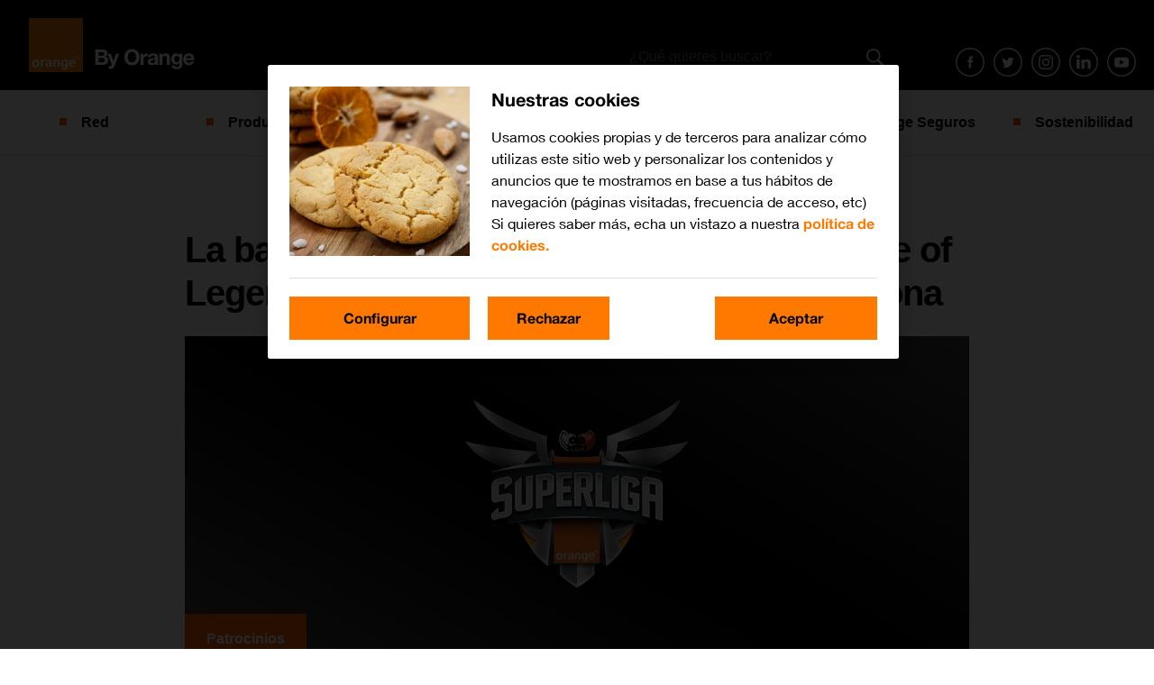

--- FILE ---
content_type: text/html; charset=UTF-8
request_url: https://blog.orange.es/patrocinios/la-batalla-la-superliga-orange-league-of-legends-se-desata-26-mayo-barcelona/
body_size: 11099
content:

<!doctype html>
<html lang="es">
  <head>
  <meta charset="utf-8">
  <meta http-equiv="x-ua-compatible" content="ie=edge">
  <meta name="viewport" content="width=device-width, initial-scale=1">
  <meta name='robots' content='index, follow, max-image-preview:large, max-snippet:-1, max-video-preview:-1' />
	<style>img:is([sizes="auto" i], [sizes^="auto," i]) { contain-intrinsic-size: 3000px 1500px }</style>
	
	<!-- This site is optimized with the Yoast SEO plugin v23.4 - https://yoast.com/wordpress/plugins/seo/ -->
	<title>La batalla por la Superliga Orange de League of Legends se desata el 26 de mayo en Barcelona</title>
	<meta name="description" content="Vuelve la liga nacional de League of Legends. Vuelve la Superliga Orange. El próximo 26 de mayo, Liga de Videojuegos Profesional (Grupo MEDIAPRO) pone en marcha la temporada de verano 2018 desde sus estudios de Barcelona" />
	<link rel="canonical" href="https://blog.orange.es/patrocinios/la-batalla-la-superliga-orange-league-of-legends-se-desata-26-mayo-barcelona/" />
	<meta property="og:locale" content="es_ES" />
	<meta property="og:type" content="article" />
	<meta property="og:title" content="La batalla por la Superliga Orange de League of Legends se desata el 26 de mayo en Barcelona" />
	<meta property="og:description" content="Vuelve la liga nacional de League of Legends. Vuelve la Superliga Orange. El próximo 26 de mayo, Liga de Videojuegos Profesional (Grupo MEDIAPRO) pone en marcha la temporada de verano 2018 desde sus estudios de Barcelona" />
	<meta property="og:url" content="https://blog.orange.es/patrocinios/la-batalla-la-superliga-orange-league-of-legends-se-desata-26-mayo-barcelona/" />
	<meta property="og:site_name" content="El blog de Orange" />
	<meta property="article:publisher" content="https://www.facebook.com/OrangeESP?internal_source=orange&amp;internal_medium=home&amp;internal_term=pie%20redes%20sociales%20facebook" />
	<meta property="article:published_time" content="2018-05-23T12:24:33+00:00" />
	<meta property="article:modified_time" content="2018-05-28T08:09:21+00:00" />
	<meta property="og:image" content="https://blog.orange.es/wp-content/uploads/sites/4/2018/05/12430_superliga_twitter.jpg" />
	<meta property="og:image:width" content="1200" />
	<meta property="og:image:height" content="480" />
	<meta property="og:image:type" content="image/jpeg" />
	<meta name="author" content="laura" />
	<meta name="twitter:card" content="summary_large_image" />
	<meta name="twitter:creator" content="@orangetv_es" />
	<meta name="twitter:site" content="@orange_es" />
	<meta name="twitter:label1" content="Written by" />
	<meta name="twitter:data1" content="laura" />
	<meta name="twitter:label2" content="Est. reading time" />
	<meta name="twitter:data2" content="3 minutos" />
	<script type="application/ld+json" class="yoast-schema-graph">{"@context":"https://schema.org","@graph":[{"@type":"Article","@id":"https://blog.orange.es/patrocinios/la-batalla-la-superliga-orange-league-of-legends-se-desata-26-mayo-barcelona/#article","isPartOf":{"@id":"https://blog.orange.es/patrocinios/la-batalla-la-superliga-orange-league-of-legends-se-desata-26-mayo-barcelona/"},"author":{"name":"laura","@id":"https://blog.orange.es/#/schema/person/c8851fff2cfc4eb2a1405af6d55f4cd7"},"headline":"La batalla por la Superliga Orange de League of Legends se desata el 26 de mayo en Barcelona","datePublished":"2018-05-23T12:24:33+00:00","dateModified":"2018-05-28T08:09:21+00:00","mainEntityOfPage":{"@id":"https://blog.orange.es/patrocinios/la-batalla-la-superliga-orange-league-of-legends-se-desata-26-mayo-barcelona/"},"wordCount":639,"commentCount":0,"publisher":{"@id":"https://blog.orange.es/#organization"},"image":{"@id":"https://blog.orange.es/patrocinios/la-batalla-la-superliga-orange-league-of-legends-se-desata-26-mayo-barcelona/#primaryimage"},"thumbnailUrl":"https://blog.orange.es/wp-content/uploads/sites/4/2018/05/12430_superliga_twitter.jpg","keywords":["Barcelona","Superliga"],"articleSection":["Patrocinios"],"inLanguage":"es","potentialAction":[{"@type":"CommentAction","name":"Comment","target":["https://blog.orange.es/patrocinios/la-batalla-la-superliga-orange-league-of-legends-se-desata-26-mayo-barcelona/#respond"]}]},{"@type":"WebPage","@id":"https://blog.orange.es/patrocinios/la-batalla-la-superliga-orange-league-of-legends-se-desata-26-mayo-barcelona/","url":"https://blog.orange.es/patrocinios/la-batalla-la-superliga-orange-league-of-legends-se-desata-26-mayo-barcelona/","name":"La batalla por la Superliga Orange de League of Legends se desata el 26 de mayo en Barcelona","isPartOf":{"@id":"https://blog.orange.es/#website"},"primaryImageOfPage":{"@id":"https://blog.orange.es/patrocinios/la-batalla-la-superliga-orange-league-of-legends-se-desata-26-mayo-barcelona/#primaryimage"},"image":{"@id":"https://blog.orange.es/patrocinios/la-batalla-la-superliga-orange-league-of-legends-se-desata-26-mayo-barcelona/#primaryimage"},"thumbnailUrl":"https://blog.orange.es/wp-content/uploads/sites/4/2018/05/12430_superliga_twitter.jpg","datePublished":"2018-05-23T12:24:33+00:00","dateModified":"2018-05-28T08:09:21+00:00","description":"Vuelve la liga nacional de League of Legends. Vuelve la Superliga Orange. El próximo 26 de mayo, Liga de Videojuegos Profesional (Grupo MEDIAPRO) pone en marcha la temporada de verano 2018 desde sus estudios de Barcelona","breadcrumb":{"@id":"https://blog.orange.es/patrocinios/la-batalla-la-superliga-orange-league-of-legends-se-desata-26-mayo-barcelona/#breadcrumb"},"inLanguage":"es","potentialAction":[{"@type":"ReadAction","target":["https://blog.orange.es/patrocinios/la-batalla-la-superliga-orange-league-of-legends-se-desata-26-mayo-barcelona/"]}]},{"@type":"ImageObject","inLanguage":"es","@id":"https://blog.orange.es/patrocinios/la-batalla-la-superliga-orange-league-of-legends-se-desata-26-mayo-barcelona/#primaryimage","url":"https://blog.orange.es/wp-content/uploads/sites/4/2018/05/12430_superliga_twitter.jpg","contentUrl":"https://blog.orange.es/wp-content/uploads/sites/4/2018/05/12430_superliga_twitter.jpg","width":1200,"height":480},{"@type":"BreadcrumbList","@id":"https://blog.orange.es/patrocinios/la-batalla-la-superliga-orange-league-of-legends-se-desata-26-mayo-barcelona/#breadcrumb","itemListElement":[{"@type":"ListItem","position":1,"name":"Portada","item":"https://blog.orange.es/"},{"@type":"ListItem","position":2,"name":"Blog Post","item":"https://blog.orange.es/blog-post/"},{"@type":"ListItem","position":3,"name":"La batalla por la Superliga Orange de League of Legends se desata el 26 de mayo en Barcelona"}]},{"@type":"WebSite","@id":"https://blog.orange.es/#website","url":"https://blog.orange.es/","name":"El blog de Orange","description":"El blog oficial de Orange con noticias sobre la red de Orange y el despliegue de fibra, las últimas innovaciones, noticias sobre Orange, su fundación y vídeos.","publisher":{"@id":"https://blog.orange.es/#organization"},"potentialAction":[{"@type":"SearchAction","target":{"@type":"EntryPoint","urlTemplate":"https://blog.orange.es/buscar/{search_term_string}"},"query-input":{"@type":"PropertyValueSpecification","valueRequired":true,"valueName":"search_term_string"}}],"inLanguage":"es"},{"@type":"Organization","@id":"https://blog.orange.es/#organization","name":"El blog de Orange","url":"https://blog.orange.es/","logo":{"@type":"ImageObject","inLanguage":"es","@id":"https://blog.orange.es/#/schema/logo/image/","url":"https://blog.orange.es/wp-content/uploads/sites/4/2020/10/favicon.png","contentUrl":"https://blog.orange.es/wp-content/uploads/sites/4/2020/10/favicon.png","width":64,"height":64,"caption":"El blog de Orange"},"image":{"@id":"https://blog.orange.es/#/schema/logo/image/"},"sameAs":["https://www.facebook.com/OrangeESP?internal_source=orange&internal_medium=home&internal_term=pie redes sociales facebook","https://x.com/orange_es"]},{"@type":"Person","@id":"https://blog.orange.es/#/schema/person/c8851fff2cfc4eb2a1405af6d55f4cd7","name":"laura","image":{"@type":"ImageObject","inLanguage":"es","@id":"https://blog.orange.es/#/schema/person/image/","url":"https://secure.gravatar.com/avatar/efe3b90416a49e57e552b7a12f6a826f920ccd176f9929667e196ba02c18dec4?s=96&d=mm&r=g","contentUrl":"https://secure.gravatar.com/avatar/efe3b90416a49e57e552b7a12f6a826f920ccd176f9929667e196ba02c18dec4?s=96&d=mm&r=g","caption":"laura"},"description":"Laura es redactora y colaboradora del blog de Orange España, donde publica artículos centrados en innovación tecnológica, seguridad digital, sostenibilidad y educación. Sus textos abordan temas como el Internet de las Cosas (IoT), el malware dirigido, la estandarización de cargadores, y recursos educativos como Scratch, siempre con un enfoque divulgativo y accesible para el público general. Con una clara vocación por la comunicación digital, Laura combina rigor informativo con una narrativa cercana, lo que permite a los lectores comprender mejor los avances tecnológicos y su impacto en la vida cotidiana. Su trabajo contribuye a la misión del blog de Orange de acercar la tecnología a todos los públicos, fomentando el uso responsable y consciente de las herramientas digitales.","sameAs":["https://x.com/orangetv_es"],"url":"https://blog.orange.es/author/laura/"}]}</script>
	<!-- / Yoast SEO plugin. -->


<link rel='dns-prefetch' href='//fonts.googleapis.com' />
<link rel="alternate" type="application/rss+xml" title="El blog de Orange &raquo; La batalla por la Superliga Orange de League of Legends se desata el 26 de mayo en Barcelona RSS de los comentarios" href="https://blog.orange.es/patrocinios/la-batalla-la-superliga-orange-league-of-legends-se-desata-26-mayo-barcelona/feed/" />
<link rel='stylesheet' id='wp-block-library-css' href='https://blog.orange.es/wp-includes/css/dist/block-library/style.min.css?ver=6.8.2'  media='all' />
<style id='classic-theme-styles-inline-css' type='text/css'>
/*! This file is auto-generated */
.wp-block-button__link{color:#fff;background-color:#32373c;border-radius:9999px;box-shadow:none;text-decoration:none;padding:calc(.667em + 2px) calc(1.333em + 2px);font-size:1.125em}.wp-block-file__button{background:#32373c;color:#fff;text-decoration:none}
</style>
<style id='global-styles-inline-css' type='text/css'>
:root{--wp--preset--aspect-ratio--square: 1;--wp--preset--aspect-ratio--4-3: 4/3;--wp--preset--aspect-ratio--3-4: 3/4;--wp--preset--aspect-ratio--3-2: 3/2;--wp--preset--aspect-ratio--2-3: 2/3;--wp--preset--aspect-ratio--16-9: 16/9;--wp--preset--aspect-ratio--9-16: 9/16;--wp--preset--color--black: #000000;--wp--preset--color--cyan-bluish-gray: #abb8c3;--wp--preset--color--white: #ffffff;--wp--preset--color--pale-pink: #f78da7;--wp--preset--color--vivid-red: #cf2e2e;--wp--preset--color--luminous-vivid-orange: #ff6900;--wp--preset--color--luminous-vivid-amber: #fcb900;--wp--preset--color--light-green-cyan: #7bdcb5;--wp--preset--color--vivid-green-cyan: #00d084;--wp--preset--color--pale-cyan-blue: #8ed1fc;--wp--preset--color--vivid-cyan-blue: #0693e3;--wp--preset--color--vivid-purple: #9b51e0;--wp--preset--gradient--vivid-cyan-blue-to-vivid-purple: linear-gradient(135deg,rgba(6,147,227,1) 0%,rgb(155,81,224) 100%);--wp--preset--gradient--light-green-cyan-to-vivid-green-cyan: linear-gradient(135deg,rgb(122,220,180) 0%,rgb(0,208,130) 100%);--wp--preset--gradient--luminous-vivid-amber-to-luminous-vivid-orange: linear-gradient(135deg,rgba(252,185,0,1) 0%,rgba(255,105,0,1) 100%);--wp--preset--gradient--luminous-vivid-orange-to-vivid-red: linear-gradient(135deg,rgba(255,105,0,1) 0%,rgb(207,46,46) 100%);--wp--preset--gradient--very-light-gray-to-cyan-bluish-gray: linear-gradient(135deg,rgb(238,238,238) 0%,rgb(169,184,195) 100%);--wp--preset--gradient--cool-to-warm-spectrum: linear-gradient(135deg,rgb(74,234,220) 0%,rgb(151,120,209) 20%,rgb(207,42,186) 40%,rgb(238,44,130) 60%,rgb(251,105,98) 80%,rgb(254,248,76) 100%);--wp--preset--gradient--blush-light-purple: linear-gradient(135deg,rgb(255,206,236) 0%,rgb(152,150,240) 100%);--wp--preset--gradient--blush-bordeaux: linear-gradient(135deg,rgb(254,205,165) 0%,rgb(254,45,45) 50%,rgb(107,0,62) 100%);--wp--preset--gradient--luminous-dusk: linear-gradient(135deg,rgb(255,203,112) 0%,rgb(199,81,192) 50%,rgb(65,88,208) 100%);--wp--preset--gradient--pale-ocean: linear-gradient(135deg,rgb(255,245,203) 0%,rgb(182,227,212) 50%,rgb(51,167,181) 100%);--wp--preset--gradient--electric-grass: linear-gradient(135deg,rgb(202,248,128) 0%,rgb(113,206,126) 100%);--wp--preset--gradient--midnight: linear-gradient(135deg,rgb(2,3,129) 0%,rgb(40,116,252) 100%);--wp--preset--font-size--small: 13px;--wp--preset--font-size--medium: 20px;--wp--preset--font-size--large: 36px;--wp--preset--font-size--x-large: 42px;--wp--preset--spacing--20: 0.44rem;--wp--preset--spacing--30: 0.67rem;--wp--preset--spacing--40: 1rem;--wp--preset--spacing--50: 1.5rem;--wp--preset--spacing--60: 2.25rem;--wp--preset--spacing--70: 3.38rem;--wp--preset--spacing--80: 5.06rem;--wp--preset--shadow--natural: 6px 6px 9px rgba(0, 0, 0, 0.2);--wp--preset--shadow--deep: 12px 12px 50px rgba(0, 0, 0, 0.4);--wp--preset--shadow--sharp: 6px 6px 0px rgba(0, 0, 0, 0.2);--wp--preset--shadow--outlined: 6px 6px 0px -3px rgba(255, 255, 255, 1), 6px 6px rgba(0, 0, 0, 1);--wp--preset--shadow--crisp: 6px 6px 0px rgba(0, 0, 0, 1);}:where(.is-layout-flex){gap: 0.5em;}:where(.is-layout-grid){gap: 0.5em;}body .is-layout-flex{display: flex;}.is-layout-flex{flex-wrap: wrap;align-items: center;}.is-layout-flex > :is(*, div){margin: 0;}body .is-layout-grid{display: grid;}.is-layout-grid > :is(*, div){margin: 0;}:where(.wp-block-columns.is-layout-flex){gap: 2em;}:where(.wp-block-columns.is-layout-grid){gap: 2em;}:where(.wp-block-post-template.is-layout-flex){gap: 1.25em;}:where(.wp-block-post-template.is-layout-grid){gap: 1.25em;}.has-black-color{color: var(--wp--preset--color--black) !important;}.has-cyan-bluish-gray-color{color: var(--wp--preset--color--cyan-bluish-gray) !important;}.has-white-color{color: var(--wp--preset--color--white) !important;}.has-pale-pink-color{color: var(--wp--preset--color--pale-pink) !important;}.has-vivid-red-color{color: var(--wp--preset--color--vivid-red) !important;}.has-luminous-vivid-orange-color{color: var(--wp--preset--color--luminous-vivid-orange) !important;}.has-luminous-vivid-amber-color{color: var(--wp--preset--color--luminous-vivid-amber) !important;}.has-light-green-cyan-color{color: var(--wp--preset--color--light-green-cyan) !important;}.has-vivid-green-cyan-color{color: var(--wp--preset--color--vivid-green-cyan) !important;}.has-pale-cyan-blue-color{color: var(--wp--preset--color--pale-cyan-blue) !important;}.has-vivid-cyan-blue-color{color: var(--wp--preset--color--vivid-cyan-blue) !important;}.has-vivid-purple-color{color: var(--wp--preset--color--vivid-purple) !important;}.has-black-background-color{background-color: var(--wp--preset--color--black) !important;}.has-cyan-bluish-gray-background-color{background-color: var(--wp--preset--color--cyan-bluish-gray) !important;}.has-white-background-color{background-color: var(--wp--preset--color--white) !important;}.has-pale-pink-background-color{background-color: var(--wp--preset--color--pale-pink) !important;}.has-vivid-red-background-color{background-color: var(--wp--preset--color--vivid-red) !important;}.has-luminous-vivid-orange-background-color{background-color: var(--wp--preset--color--luminous-vivid-orange) !important;}.has-luminous-vivid-amber-background-color{background-color: var(--wp--preset--color--luminous-vivid-amber) !important;}.has-light-green-cyan-background-color{background-color: var(--wp--preset--color--light-green-cyan) !important;}.has-vivid-green-cyan-background-color{background-color: var(--wp--preset--color--vivid-green-cyan) !important;}.has-pale-cyan-blue-background-color{background-color: var(--wp--preset--color--pale-cyan-blue) !important;}.has-vivid-cyan-blue-background-color{background-color: var(--wp--preset--color--vivid-cyan-blue) !important;}.has-vivid-purple-background-color{background-color: var(--wp--preset--color--vivid-purple) !important;}.has-black-border-color{border-color: var(--wp--preset--color--black) !important;}.has-cyan-bluish-gray-border-color{border-color: var(--wp--preset--color--cyan-bluish-gray) !important;}.has-white-border-color{border-color: var(--wp--preset--color--white) !important;}.has-pale-pink-border-color{border-color: var(--wp--preset--color--pale-pink) !important;}.has-vivid-red-border-color{border-color: var(--wp--preset--color--vivid-red) !important;}.has-luminous-vivid-orange-border-color{border-color: var(--wp--preset--color--luminous-vivid-orange) !important;}.has-luminous-vivid-amber-border-color{border-color: var(--wp--preset--color--luminous-vivid-amber) !important;}.has-light-green-cyan-border-color{border-color: var(--wp--preset--color--light-green-cyan) !important;}.has-vivid-green-cyan-border-color{border-color: var(--wp--preset--color--vivid-green-cyan) !important;}.has-pale-cyan-blue-border-color{border-color: var(--wp--preset--color--pale-cyan-blue) !important;}.has-vivid-cyan-blue-border-color{border-color: var(--wp--preset--color--vivid-cyan-blue) !important;}.has-vivid-purple-border-color{border-color: var(--wp--preset--color--vivid-purple) !important;}.has-vivid-cyan-blue-to-vivid-purple-gradient-background{background: var(--wp--preset--gradient--vivid-cyan-blue-to-vivid-purple) !important;}.has-light-green-cyan-to-vivid-green-cyan-gradient-background{background: var(--wp--preset--gradient--light-green-cyan-to-vivid-green-cyan) !important;}.has-luminous-vivid-amber-to-luminous-vivid-orange-gradient-background{background: var(--wp--preset--gradient--luminous-vivid-amber-to-luminous-vivid-orange) !important;}.has-luminous-vivid-orange-to-vivid-red-gradient-background{background: var(--wp--preset--gradient--luminous-vivid-orange-to-vivid-red) !important;}.has-very-light-gray-to-cyan-bluish-gray-gradient-background{background: var(--wp--preset--gradient--very-light-gray-to-cyan-bluish-gray) !important;}.has-cool-to-warm-spectrum-gradient-background{background: var(--wp--preset--gradient--cool-to-warm-spectrum) !important;}.has-blush-light-purple-gradient-background{background: var(--wp--preset--gradient--blush-light-purple) !important;}.has-blush-bordeaux-gradient-background{background: var(--wp--preset--gradient--blush-bordeaux) !important;}.has-luminous-dusk-gradient-background{background: var(--wp--preset--gradient--luminous-dusk) !important;}.has-pale-ocean-gradient-background{background: var(--wp--preset--gradient--pale-ocean) !important;}.has-electric-grass-gradient-background{background: var(--wp--preset--gradient--electric-grass) !important;}.has-midnight-gradient-background{background: var(--wp--preset--gradient--midnight) !important;}.has-small-font-size{font-size: var(--wp--preset--font-size--small) !important;}.has-medium-font-size{font-size: var(--wp--preset--font-size--medium) !important;}.has-large-font-size{font-size: var(--wp--preset--font-size--large) !important;}.has-x-large-font-size{font-size: var(--wp--preset--font-size--x-large) !important;}
:where(.wp-block-post-template.is-layout-flex){gap: 1.25em;}:where(.wp-block-post-template.is-layout-grid){gap: 1.25em;}
:where(.wp-block-columns.is-layout-flex){gap: 2em;}:where(.wp-block-columns.is-layout-grid){gap: 2em;}
:root :where(.wp-block-pullquote){font-size: 1.5em;line-height: 1.6;}
</style>
<link rel='stylesheet' id='byo/fonts-css' href='//fonts.googleapis.com/css?family=Montserrat%3A200%2C300%2C400%2C500%2C600%2C700%2C800%2C900&#038;ver=6.8.2'  media='all' />
<link rel='stylesheet' id='byo/css-css' href='https://blog.orange.es/wp-content/themes/byorange/dist/styles/main-ef51d4c277.css'  media='all' />
<script  src="https://blog.orange.es/wp-includes/js/jquery/jquery.min.js?ver=3.7.1" id="jquery-core-js"></script>
<script  src="https://blog.orange.es/wp-includes/js/jquery/jquery-migrate.min.js?ver=3.4.1" id="jquery-migrate-js"></script>
<link rel="https://api.w.org/" href="https://blog.orange.es/wp-json/" /><link rel="alternate" title="JSON" type="application/json" href="https://blog.orange.es/wp-json/wp/v2/posts/16836" /><link rel="EditURI" type="application/rsd+xml" title="RSD" href="https://blog.orange.es/xmlrpc.php?rsd" />

<link rel='shortlink' href='https://blog.orange.es/?p=16836' />
<link rel="alternate" title="oEmbed (JSON)" type="application/json+oembed" href="https://blog.orange.es/wp-json/oembed/1.0/embed?url=https%3A%2F%2Fblog.orange.es%2Fpatrocinios%2Fla-batalla-la-superliga-orange-league-of-legends-se-desata-26-mayo-barcelona%2F" />
<link rel="alternate" title="oEmbed (XML)" type="text/xml+oembed" href="https://blog.orange.es/wp-json/oembed/1.0/embed?url=https%3A%2F%2Fblog.orange.es%2Fpatrocinios%2Fla-batalla-la-superliga-orange-league-of-legends-se-desata-26-mayo-barcelona%2F&#038;format=xml" />
<link rel="icon" href="https://blog.orange.es/wp-content/uploads/sites/4/2021/06/logo_recortado.png" sizes="32x32" />
<link rel="icon" href="https://blog.orange.es/wp-content/uploads/sites/4/2021/06/logo_recortado.png" sizes="192x192" />
<link rel="apple-touch-icon" href="https://blog.orange.es/wp-content/uploads/sites/4/2021/06/logo_recortado.png" />
<meta name="msapplication-TileImage" content="https://blog.orange.es/wp-content/uploads/sites/4/2021/06/logo_recortado.png" />
		<style type="text/css" id="wp-custom-css">
			html {
	font-size:100% !important;
}
body {
    font-size:1rem !important;
}		</style>
		
  <link rel='stylesheet' id='byo/css-css'  href=''  media='all' />
  <link href="https://blog.orange.es/wp-content/themes/byorange/custom.css?211020" rel="stylesheet" type="text/css" id="theme-custom" />
</head>

  <body class="wp-singular post-template-default single single-post postid-16836 single-format-standard wp-custom-logo wp-theme-byorange la-batalla-la-superliga-orange-league-of-legends-se-desata-26-mayo-barcelona sidebar-primary category-patrocinios">
    <!--[if IE]>
      <div class="alert alert-warning">
        Estás usando una versión <strong>desactualizada</strong> del navegador. Por favor <a href="http://browsehappy.com/">actualízalo</a> para mejorar tu experiencia      </div>
    <![endif]-->
    <header class="header">
  <nav class="navbar navbar-expand">
          <a class="navbar-brand" href="https://blog.orange.es/">
        <img src="https://blog.orange.es/wp-content/themes/byorange/dist/images/logo.png" alt="El blog de Orange">
      </a>
        <div class="social-search">
      <div class="search-top">
        <form role="search" method="get" class="search-form" action="https://blog.orange.es/">
  <label>
      <span class="screen-reader-text">Buscar por</span>
      <input type="search" class="search-field" placeholder="¿Qué quieres buscar?" name="s" required pattern=".*\S+.*"/>
  </label>
  <input type="submit" class="search-submit" value="Buscar" />
</form>
      </div>
      <ul class="social-menu social-menu--desktop navbar-nav">
        <li class="nav-item">
          <a target="_blank" class="nav-link nav-link--facebook" href="http://www.facebook.com/OrangeESP">Facebook</a>
        </li>
        <li class="nav-item">
          <a target="_blank" class="nav-link nav-link--twitter" href="https://twitter.com/orange_es">Twitter</a>
        </li>
        <li class="nav-item">
          <a target="_blank" class="nav-link nav-link--instagram" href="https://www.instagram.com/orange_es">instagram</a>
        </li>
        <li class="nav-item">
          <a target="_blank" class="nav-link nav-link--linkedin" href="https://es.linkedin.com/company/france-telecom-spain">linkedin</a>
        </li>
        <li class="nav-item">
          <a target="_blank" class="nav-link nav-link--youtube" href="https://www.youtube.com/user/canalorange">youtube</a>
        </li>
      </ul>
    </div>
  </nav>
  <nav class="navbar navbar-expand-lg menu-wrap">
    <button class="navbar-toggler collapsed" type="button" data-toggle="collapse" data-target="#mobile-menu">
      <span class="navbar-toggler-icon"></span>
      Menú    </button>
    <a href="#" class="search-button search-button--mobile">Buscar</a>

    <ul id="mobile-menu" class="main-menu navbar-nav collapse navbar-collapse"><li  id="menu-item-12817" class="menu-item menu-item-type-taxonomy menu-item-object-category nav-item nav-item-12817 menu-item-red"><a href="https://blog.orange.es/category/red/" class="nav-link">Red</a></li>
<li  id="menu-item-12816" class="menu-item menu-item-type-taxonomy menu-item-object-category nav-item nav-item-12816 menu-item-producto"><a href="https://blog.orange.es/category/producto/" class="nav-link">Producto</a></li>
<li  id="menu-item-12814" class="menu-item menu-item-type-taxonomy menu-item-object-category nav-item nav-item-12814 menu-item-innovacion"><a href="https://blog.orange.es/category/innovacion/" class="nav-link">Innovación</a></li>
<li  id="menu-item-12818" class="menu-item menu-item-type-taxonomy menu-item-object-category nav-item nav-item-12818 menu-item-responsabilidad-social-corporativa"><a href="https://blog.orange.es/category/responsabilidad-social-corporativa/" class="nav-link">RSC y Fundación</a></li>
<li  id="menu-item-13415" class="menu-item menu-item-type-taxonomy menu-item-object-category nav-item nav-item-13415 menu-item-noticias"><a href="https://blog.orange.es/category/noticias/" class="nav-link">Noticias</a></li>
<li  id="menu-item-30105" class="menu-item menu-item-type-taxonomy menu-item-object-category nav-item nav-item-30105 menu-item-orange_seguros"><a href="https://blog.orange.es/category/orange_seguros/" class="nav-link">Orange Seguros</a></li>
<li  id="menu-item-30106" class="menu-item menu-item-type-custom menu-item-object-custom nav-item nav-item-30106"><a href="https://blog.orange.es/sostenibilidad/" class="nav-link">Sostenibilidad</a></li>
</ul>
  </nav>

  <div class="search-box">
    <form role="search" method="get" class="search-form" action="https://blog.orange.es/">
  <label>
      <span class="screen-reader-text">Buscar por</span>
      <input type="search" class="search-field" placeholder="¿Qué quieres buscar?" name="s" required pattern=".*\S+.*"/>
  </label>
  <input type="submit" class="search-submit" value="Buscar" />
</form>
  </div>
</header>
    
      <article class="s-post" itemscope itemtype="http://schema.org/Article">
    <div itemscope itemprop="mainEntityOfPage" itemType="https://schema.org/WebPage" itemid="https://blog.orange.es/patrocinios/la-batalla-la-superliga-orange-league-of-legends-se-desata-26-mayo-barcelona/"></div>

    <ul class="s-post__breadcrumb">
      <li>
        <a href="https://blog.orange.es/">
          <span>By Orange</span>
        </a>
                <ul>
          <li>
            <a href="https://blog.orange.es/category/patrocinios/">
              Patrocinios            </a>
          </li>
        </ul>
      </li>
    </ul>

    <h1 class="s-post__title" itemprop="headline">La batalla por la Superliga Orange de League of Legends se desata el 26 de mayo en Barcelona</h1>

    <meta itemprop="description" content="<p>Vuelve la liga nacional de League of Legends. Vuelve la Superliga Orange. El próximo 26 de mayo, Liga de Videojuegos Profesional (Grupo MEDIAPRO) pone en marcha la&#8230;</p>
" />
    <meta itemprop="datePublished" content="2018-05-23T14:24:33+02:00" />
    <meta itemprop="dateModified" content="2018-05-23T14:24:33+02:00" />
    <div itemprop="publisher" itemscope itemtype="https://schema.org/Organization">
      <div itemprop="logo" itemscope itemtype="https://schema.org/ImageObject">
        <meta itemprop="url" content="https://blog.orange.es/wp-content/themes/byorange/dist/images/logo.png">
        <meta itemprop="width" content="420">
        <meta itemprop="height" content="72">
      </div>
      <meta itemprop="name" content="El blog de Orange">
    </div>
    <meta itemprop="image" content="https://blog.orange.es/wp-content/uploads/sites/4/2018/05/12430_superliga_twitter.jpg" />

    <img width="1200" height="480" src="https://blog.orange.es/wp-content/uploads/sites/4/2018/05/12430_superliga_twitter.jpg" class="s-post__image wp-post-image" alt="" itemprop="image" decoding="async" fetchpriority="high" srcset="https://blog.orange.es/wp-content/uploads/sites/4/2018/05/12430_superliga_twitter.jpg 1200w, https://blog.orange.es/wp-content/uploads/sites/4/2018/05/12430_superliga_twitter-720x288.jpg 720w, https://blog.orange.es/wp-content/uploads/sites/4/2018/05/12430_superliga_twitter-768x307.jpg 768w, https://blog.orange.es/wp-content/uploads/sites/4/2018/05/12430_superliga_twitter-260x104.jpg 260w, https://blog.orange.es/wp-content/uploads/sites/4/2018/05/12430_superliga_twitter-50x20.jpg 50w, https://blog.orange.es/wp-content/uploads/sites/4/2018/05/12430_superliga_twitter-150x60.jpg 150w" sizes="(max-width: 1200px) 100vw, 1200px" />    <p class="s-post__cat category-button">
            <a href="https://blog.orange.es/category/patrocinios/">
        Patrocinios      </a>
    </p>

    <div class="s-post__meta">
      <p class="s-post__meta-author">Publicado por <a href="https://blog.orange.es/author/laura/" title="Entradas de laura" rel="author">laura</a></p>
      <p class="s-post__meta-date">mayo 28, 2018</p>
    </div>

    <div class="s-post__content" itemprop="articleBody">
      <p>Vuelve la liga nacional de League of Legends. Vuelve la <strong>Superliga Orange</strong>. El próximo 26 de mayo, Liga de Videojuegos Profesional (Grupo MEDIAPRO) pone en marcha la temporada de verano 2018 desde sus estudios de Barcelona. Además, también ha fijado el destino de la temporada: Bilbao Arena, el estadio más grande que jamás ha albergado una competición de la LVP.</p>
<p>La primera jornada se desarrollará íntegra en el plató del “Cara a Cara”, la apuesta iniciada por LVP el curso pasado y en la que cada semana dos equipos acuden a Barcelona a disputar un partido de forma presencial. El público podrá seguir la jornada de forma online, a través del canal de Twitch de LVP, o en directo desde el Auditorio de MEDIAPRO, con capacidad para 340 personas.</p>
<p>Los ocho mejores equipos de España saltarán a la Grieta del Invocador para pelear por el título que MAD Lions E.C. conquistó el pasado mes de marzo en Murcia, en una final en la que pasó por encima de Movistar Riders. Los leones, que mantienen las principales piezas con las que fueron campeones hace un par de meses, son los grandes favoritos a reeditar el título en una temporada que se desarrollará entre el citado 26 de mayo y principios de septiembre.</p>
<p>El partido inaugural del curso enfrentará al conjunto barcelonés de KIYF y a DRAGONS E.C. (12:00 horas), un equipo que transitó por LVP hace algunos años y que ha resurgido de sus cenizas ocupando la plaza de G2 España. El choque estrella de la primera jornada será sin duda la reedición de la pasada final entre los jinetes azules y los leones (18:00 horas), un partido que servirá para medir las fuerzas de unos y otros y para saber cómo han preparado los favoritos la nueva temporada.</p>
<p>La competición mantiene su formato, con ocho equipos peleando todos contra todos a dos vueltas, pero con un calendario más relajado. Los partidos seguirán siendo al mejor de dos mapas, por lo que todos los puntos volverán a ser trascendentales para acabar entre los cuatro primeros y alcanzar las semifinales de la competición. Como ha sucedido en los últimos años, los lunes y los martes serán de nuevo territorio de la Superliga Orange de League of Legends en LVP.</p>
<h4><span id="parada-especial-en-gamergy">Parada especial en Gamergy</span></h4>
<p>Tras los cambios aplicados en el calendario a principios de año, la Superliga Orange estrenará su temporada de verano en Liga de Videojuegos Profesional y volverá a circular en paralelo a la LCS Europea.</p>
<p>Una de las consecuencias de esa modificación, por lo tanto, es que los equipos <a href="https://blog.orange.es/patrocinios/septima-edicion-gamergy/" target="_blank" rel="noopener">acudirán a Gamergy</a> para disputar la sexta jornada de la Superliga Orange. Por primera vez, el gran evento nacional de eSports contará con la presencia sobre el escenario de los ocho equipos que integran la competición.</p>
<h4><span id="bilbao-la-final-mas-ambiciosa">Bilbao, la final más ambiciosa</span></h4>
<p>Alejada de Gamergy, la gran final de la <a href="https://jointhegame.orange.es/" target="_blank" rel="noopener">Superliga Orange</a> de League of Legends presenta este curso uno de los desafíos más ambiciosos en la historia de la Liga de Videojuegos Profesional. El Bilbao Arena de la capital vizcaína, con capacidad para más de 3000 espectadores, acogerá el último partido de la temporada de verano 2018.</p>
<p>Será la primera vez que LVP viaje al País Vasco para organizar un evento de esta magnitud y, por lo tanto, la primera vez que Ibai Llanos, posiblemente la voz más famosa de League of Legends en España, regrese a su Bilbao natal para narrar el partido más importante de la temporada. Las entradas se pondrán a la venta en las próximas semanas.</p>
    </div>

    <div class="s-post__tags">Archivado en <a href="https://blog.orange.es/tag/barcelona/" rel="tag">Barcelona</a> <a href="https://blog.orange.es/tag/superliga/" rel="tag">Superliga</a></div>
    
<div class="s-post__author b-author" itemprop="author" itemscope itemtype="https://schema.org/Person">
  <meta itemprop="name" content="laura" />
  <img alt='' src='https://secure.gravatar.com/avatar/efe3b90416a49e57e552b7a12f6a826f920ccd176f9929667e196ba02c18dec4?s=135&#038;d=mm&#038;r=g' srcset='https://secure.gravatar.com/avatar/efe3b90416a49e57e552b7a12f6a826f920ccd176f9929667e196ba02c18dec4?s=270&#038;d=mm&#038;r=g 2x' class='avatar avatar-135 photo' height='135' width='135' decoding='async'/>  <div class="b-author__wrapper">
        <h2 class="b-author__name"><a href="https://blog.orange.es/author/laura/" title="Entradas de laura" rel="author">laura</a>          </h2>
  </div>
  <a class="b-author__link button" href="https://blog.orange.es/author/laura/">Ver más artículos del autor</a>
</div>
  </article>

          
    <a href="#" class="button-to-top">Subir</a>
<!-- wp:social-links --><ul class="wp-block-social-links"><!-- wp:social-link {"url":"https://gravatar.com/zombiecrispy075d4a1705","service":"gravatar","rel":"me"} /--></ul><!-- /wp:social-links -->
  <footer class="footer">
  <div class="container">
    <div class="col">
      <p class="col__title">Nuestra compañía</p>
      <ul id="menu-nuestra-compania" class="menu"><li id="menu-item-26752" class="menu-item menu-item-type-custom menu-item-object-custom menu-item-26752"><a href="https://www.orange.es/acercadeorange.html?internal_source=orange&#038;internal_medium=home&#038;internal_term=pie+nuestra+compania+acerca+de+orange&#038;internal_campaign=medios">Acerca de Orange</a></li>
<li id="menu-item-26755" class="menu-item menu-item-type-custom menu-item-object-custom menu-item-26755"><a href="http://contacta.orange.es/?internal_source=orange&#038;internal_medium=home&#038;internal_term=pie+nuestra+compania+contacta+orange&#038;internal_campaign=medios&#038;_ga=2.30053878.813905198.1603700654-971754716.1562570909">Contacta con Orange</a></li>
<li id="menu-item-26757" class="menu-item menu-item-type-custom menu-item-object-custom menu-item-26757"><a href="https://www.orange.es/acercadeorange/sala-prensa?internal_source=orange&#038;internal_medium=footer&#038;internal_term=pie+nuestra+compania+sala+de+prensa">Sala de prensa</a></li>
<li id="menu-item-26759" class="menu-item menu-item-type-custom menu-item-object-custom menu-item-26759"><a href="http://fundacionorange.es/?internal_source=orange&#038;internal_medium=home&#038;internal_term=pie+nuestra+compania+fundacion+orange&#038;internal_campaign=medios&#038;_ga=2.227892692.813905198.1603700654-971754716.1562570909">Fundación Orange</a></li>
<li id="menu-item-26761" class="menu-item menu-item-type-custom menu-item-object-custom menu-item-26761"><a href="https://www.orange.com/en/home?internal_source=orange&#038;internal_medium=home&#038;internal_term=pie+nuestra+compania+orange+mundo&#038;internal_campaign=medios">Orange en el mundo</a></li>
</ul>    </div>
    <div class="col">
      <p class="col__title">Enlaces rápidos</p>
      <ul id="menu-enlaces-rapidos" class="menu"><li id="menu-item-26764" class="menu-item menu-item-type-custom menu-item-object-custom menu-item-26764"><a href="https://tiendaonline.orange.es/dispositivos?internal_source=orange&#038;internal_medium=home&#038;internal_term=pie+enlaces+rapido+moviles+tablets&#038;internal_campaign=movil&#038;AAC_PROMO_CODE=37018&#038;_ga=2.236697928.813905198.1603700654-971754716.1562570909">Móviles y tablets</a></li>
<li id="menu-item-26770" class="menu-item menu-item-type-custom menu-item-object-custom menu-item-26770"><a href="https://www.orange.es/tarifas/internet-en-casa">Nuestra fibra</a></li>
<li id="menu-item-26771" class="menu-item menu-item-type-custom menu-item-object-custom menu-item-26771"><a href="https://www.orange.es/cobertura">Cobertura Fibra</a></li>
<li id="menu-item-26772" class="menu-item menu-item-type-custom menu-item-object-custom menu-item-26772"><a href="https://www.orange.es/5g?internal_source=orange&#038;internal_medium=home&#038;internal_term=pie+enlaces+rapidos+consulta+cobertura+4G&#038;internal_campaign=movil&#038;AAC_PROMO_CODE=37018">Cobertura 5G</a></li>
</ul>    </div>
    <div class="col">
      <p class="col__title">Información legal</p>
      <ul id="menu-informacion-legal" class="menu"><li id="menu-item-26777" class="menu-item menu-item-type-custom menu-item-object-custom menu-item-26777"><a href="https://www.orange.es/condiciones-legales">Condiciones legales</a></li>
<li id="menu-item-26783" class="menu-item menu-item-type-custom menu-item-object-custom menu-item-26783"><a href="https://www.orange.es/servicios/politica-envios-devoluciones?internal_source=orange&#038;internal_medium=home&#038;internal_term=pie+informacion+legal+politica+envios+devoluciones&#038;internal_campaign=medios">Política de envíos y devoluciones</a></li>
</ul>    </div>
    <div class="col">
      <p class="col__title">Medios</p>
      <ul id="menu-medios" class="menu"><li id="menu-item-26784" class="menu-item menu-item-type-custom menu-item-object-custom menu-item-26784"><a href="http://blog.orange.es/?internal_source=orange&#038;internal_medium=home&#038;internal_term=pie+medios+blog+orange&#038;internal_campaign=medios&#038;_ga=2.189578850.813905198.1603700654-971754716.1562570909">Blog de Orange</a></li>
<li id="menu-item-26785" class="menu-item menu-item-type-custom menu-item-object-custom menu-item-26785"><a href="https://blog.orange.es/equipo-editorial/">Equipo Editorial</a></li>
<li id="menu-item-26786" class="menu-item menu-item-type-custom menu-item-object-custom menu-item-26786"><a href="https://poptv.orange.es/?internal_source=orange&#038;internal_medium=home&#038;internal_term=pie+medios+pop+tv&#038;internal_campaign=medios&#038;_ga=2.157136370.813905198.1603700654-971754716.1562570909">Pop TV</a></li>
</ul>    </div>
    <ul class="social">
      <li class="social__item">
        <a class="social__link" title="síguenos en Facebook" href="http://www.facebook.com/OrangeESP" target="_blank">
          <img class="img" alt="síguenos en facebook" src="https://blog.orange.es/wp-content/themes/byorange/dist/images/ico_facebook.png">
        </a>
      </li>
      <li class="social__item">
        <a class="social__link" title="síguenos en Twitter" href="https://twitter.com/orange_es" target="_blank">
          <img class="img" alt="síguenos en twitter" src="https://blog.orange.es/wp-content/themes/byorange/dist/images/ico_twitter.png">
        </a>
      </li>
      <li class="social__item">
        <a class="social__link" title="síguenos en LinkedIn" href="https://es.linkedin.com/company/france-telecom-spain" target="_blank">
          <img class="img" alt="síguenos en linkedin" src="https://blog.orange.es/wp-content/themes/byorange/dist/images/ico_linkedin.png">
        </a>
      </li>
      <li class="social__item">
        <a class="social__link" title="síguenos en Youtube" href="https://www.youtube.com/user/canalorange" target="_blank">
          <img class="img" alt="síguenos en youtube" src="https://blog.orange.es/wp-content/themes/byorange/dist/images/ico_youtube.png">
        </a>
      </li>
      <li class="social__item">
        <a href="https://www.instagram.com/orange_es" title="síguenos en Instagram" class="social__link" target="_blank">
          <img class="img" alt="síguenos en instagram" src="https://blog.orange.es/wp-content/themes/byorange/dist/images/ico_instagram.png">
        </a>
      </li>
    </ul>
  </div>
</footer>
<div class="sub-footer">
  <div class="container">
        <ul class="logos">
      <li>
        <a href="https://www.confianzaonline.es/empresas/orange.htm"
          title="Más información sobre Confianza Online, el sello de calidad en Internet líder en España" rel="nofollow" target="_blank">
          <img src="https://blog.orange.es/wp-content/themes/byorange/dist/images/confianzaonlinefooterimgv_af4adfd89a676070b8499fac5.jpg" alt="confianzaonlinefooterimgv">
        </a>
      </li>
      <li>
        <a href="http://navegaseguro.orange.es/"
          title="Más información sobre protección a la infancia" rel="nofollow">
          <img src="https://blog.orange.es/wp-content/themes/byorange/dist/images/btnproteccionalainfancia_055981939212db0d4fe8911c6.jpg" alt="btnproteccionalainfancia">
        </a>
      </li>
      <li>
        <img src="https://blog.orange.es/wp-content/themes/byorange/dist/images/btnverisignsecured_753be31eb8bea39dbf91d417e.jpg" alt="btnverisignsecured">
      </li>
      <li>
        <a href="http://fundacionorange.es/"
          title="Más información sobre la Fundación Orange" rel="nofollow">
          <img src="https://blog.orange.es/wp-content/themes/byorange/dist/images/btnfundacionorange_390c912a0d74d4ac1f7e60fc3.jpg" alt="btnfundacionorange">
        </a>
      </li>
    </ul>
  </div>
</div>

<script>
  (function(i,s,o,g,r,a,m){i['GoogleAnalyticsObject']=r;i[r]=i[r]||function(){
  (i[r].q=i[r].q||[]).push(arguments)},i[r].l=1*new Date();a=s.createElement(o),
  m=s.getElementsByTagName(o)[0];a.async=1;a.src=g;m.parentNode.insertBefore(a,m)
  })(window,document,'script','https://www.google-analytics.com/analytics.js','ga');

  ga('create', 'UA-48296772-1', 'auto');
  ga('send', 'pageview');

</script>

<!-- Global site tag (gtag.js) - Google Analytics -->
<script async src="https://www.googletagmanager.com/gtag/js?id=UA-113575809-1"></script>
<script>
  window.dataLayer = window.dataLayer || [];
  function gtag(){dataLayer.push(arguments);}
  gtag('js', new Date());

  gtag('config', 'UA-113575809-1');
</script>

<script type="text/javascript">
  var addthis_config = {
    pubid: 'ra-5b3f26b2cc831f13',
    username: 'javiaureawsl',
    data_ga_property: 'UA-48296772-1',
    data_ga_social: true,
    data_track_clickback: true,
    ui_508_compliant: true
  }
  var addthis_share = {
    url_transforms: {
      clean: true,
      shorten: {
        twitter: 'bitly',
        facebook: 'bitly',
        pinterest: 'bitly'
      },
    },
    shorteners: {
      bitly: {
        login: 'weblogssl',
        apiKey: 'R_298652371a1aba5c6ed95be258751b80'
      }
    },
    templates: {
      twitter: "{{title}} {{url}} vía @orange_es"
    }
  }
</script>

<script src="//s7.addthis.com/js/300/addthis_widget.js#async=1"></script>

<script type="text/javascript" src="https://www.orange.es/js/header.js?invokeType=OnlyCookies"></script>
<script type="text/javascript" src="https://www.orange.es/js/footer.js?invokeType=OnlyCookies"></script><script type="speculationrules">
{"prefetch":[{"source":"document","where":{"and":[{"href_matches":"\/*"},{"not":{"href_matches":["\/wp-*.php","\/wp-admin\/*","\/wp-content\/uploads\/sites\/4\/*","\/wp-content\/*","\/wp-content\/plugins\/*","\/wp-content\/themes\/byorange\/*","\/*\\?(.+)"]}},{"not":{"selector_matches":"a[rel~=\"nofollow\"]"}},{"not":{"selector_matches":".no-prefetch, .no-prefetch a"}}]},"eagerness":"conservative"}]}
</script>
<script  src="https://blog.orange.es/wp-content/themes/byorange/dist/scripts/owl-e4174fa53b.carousel.js" id="owl.carousel-js"></script>
<script type="text/javascript" id="byo/js-js-extra">
/* <![CDATA[ */
var byo = {"url":"https:\/\/blog.orange.es\/wp-admin\/admin-ajax.php","ppp":"9","query":{"page":"","name":"la-batalla-la-superliga-orange-league-of-legends-se-desata-26-mayo-barcelona","category_name":"patrocinios"}};
/* ]]> */
</script>
<script  src="https://blog.orange.es/wp-content/themes/byorange/dist/scripts/main-e4e2455d57.js" id="byo/js-js"></script>
  <script type="text/javascript" src="/_Incapsula_Resource?SWJIYLWA=719d34d31c8e3a6e6fffd425f7e032f3&ns=1&cb=1936301823" async></script></body>
</html>


--- FILE ---
content_type: text/css
request_url: https://blog.orange.es/wp-content/themes/byorange/custom.css?211020
body_size: 1280
content:
/*
Customize
*/

body {
    overflow-x:  hidden;
}

.page-template-landing .s-post__content .aligncenter {
    margin-top: 0;
    margin-bottom: 0;
}


/*
QUOTES
*/
.s-post__content .wp-block-quote {
    border-left: 4px solid #f60;
    border-bottom: 0;
    text-align: left;
    padding-left: 30px;
}
.s-post__content .wp-block-quote:before {
    display: none;
}

.wp-block-quote cite, 
.wp-block-pullquote cite,
.wp-block-table figcaption,
.wp-block-image figcaption {
    display: inline-block;
    margin: 0;
    padding: 12px;
    font-size: .875rem;
    font-weight: 700;
    line-height: 1.71;
    color: #000;
}


/*
PRE
*/
.wp-block-verse {
    white-space: pre-wrap;
}

.wp-block-code {
    white-space: pre-wrap;
    background-color: #000;
    color: #fff;
    padding: 12px 18px;
}

.wp-block-preformatted {
    border-right: 3px solid #000;
    border-top: 3px solid #000;
    padding: 12px 18px;
}


/*
TABLES
*/
.s-post__content .wp-block-table table {
    margin: 64px auto 0;
}
.s-post__content .wp-block-table table tr {
    background-color: transparent;
}
.s-post__content .wp-block-table table thead th {
    background-color: #f60;
    color: #fff;
}
.s-post__content .wp-block-table table tfoot {
    border-top: 1px solid #000;
}

.wp-block-table.is-style-stripes {
    border-bottom: 0;
}


/*
MEDIA
*/
.wp-block-media-text {
    position: relative;
}

.wp-block-media-text.alignwide {
    left: 0;
    right: 0;
    width: 100%;
    max-width: 100%;
    margin: 0;
}

.wp-block-media-text .wp-block-preformatted {
    white-space: pre-wrap;
    font-family: Helvetica Neue,Helvetica,Arial,sans-serif;
    padding: 12px 18px;
}

.wp-block-media-text .wp-block-media-text__content {
    padding-left: 12px;
    
}


/*
IMAGES - full-width & full-screen
*/
@media screen and (min-width: 960px) {
    .alignfull, .alignwide {
        height: auto;
        position: relative;
        z-index: 50;
        width:  100vw;
        max-width:  100vw;
        left: 50%;
        right: 50%;
        margin-left: -50vw;
        margin-right: -50vw;
    }
    .wp-block-image.alignwide img{
        width: 80vw;
        margin: 0 auto;
        display: block;
    }
}

.wp-block-image {
    text-align: center;
}

.s-post__content .wp-block-gallery ul li {
    padding: 0;
}
.s-post__content .wp-block-gallery ul li:before {
    display: none;
}


/*
BUTTONS
*/
.wp-block-button__link {
    background-color: transparent;
}

.wp-block-button a {
    border-radius: 0;
    border: 2px solid;
}
.wp-block-button a:hover  {
    border-color: #f60;
}   

.wp-block-button.is-style-fill .wp-block-button__link {
    background-color: #f60;
    color: #FFF;
    border: 2px solid #f60;
}
.wp-block-button.is-style-fill .wp-block-button__link:hover {
    color: #FFF;
    border-color: #000;
}


/*
SEPARATOR
*/
.wp-block-separator {
    border-top-width: 3px;
    border-style: dotted;
}

.wp-block-separator.is-style-wide {
    border-style: solid;
    border-top-width: 12px;
    border-bottom-width: 0;
}

.wp-block-separator.is-style-default {
    border-style: solid;
}



/*
BLOCKS
*/

.page-template-landing .cta__pretitle {
    display: none;
}

.page-template-landing .wp-block-cover.alignfull {
    height: 80vh;
    min-height: 80vh;
    margin-bottom: 6rem;
}

.page-template-landing header.header {
    margin-bottom: 0;
}

.wp-block-columns.alignwide,
.wp-block-gallery.alignwide,
.wp-block-embed-youtube.alignwide {
    padding: 0 5vw;
}

.page-template-landing .s-post__content .embed {
    width: 100%;
    max-width: 100%;
    margin-left: 0;
    margin-top: 0;
    margin-bottom: 0;
}

.custom-social-icon {
  width: 54px;
  height: 54px;
  display: inline-block;
  vertical-align: middle;
}

.custom-social-menu{
  display: flex;
  gap: 12px;
  align-items: center;
  padding-left: 0;
  list-style: none;
  margin: 0;
}

--- FILE ---
content_type: text/css
request_url: https://www.orange.es/static/css/styles-orange-rebrand-2022-headermain-6.3.20.css
body_size: 15732
content:
@font-face{font-family:Helvetica--Neue--35;font-style:normal;font-weight:200;src:url(../fonts/helvetica--neue/HelvNeue35.eot?) format("eot"),url(../fonts/helvetica--neue/HelvNeue35.woff) format("woff"),url(../fonts/helvetica--neue/HelvNeue35.ttf) format("truetype"),url(../fonts/helvetica--neue/HelvNeue35.svg#Helvetica--Neue--35) format("svg")}@font-face{font-family:Helvetica--Neue--45;font-style:normal;font-weight:300;src:url(../fonts/helvetica--neue/HelvNeue45.eot?) format("eot"),url(../fonts/helvetica--neue/HelvNeue45.woff) format("woff"),url(../fonts/helvetica--neue/HelvNeue45.ttf) format("truetype"),url(../fonts/helvetica--neue/HelvNeue45.svg#Helvetica--Neue--45) format("svg")}@font-face{font-family:Helvetica--Neue--55;font-style:normal;font-weight:400;src:url(../fonts/helvetica--neue/HelvNeue55.eot?) format("eot"),url(../fonts/helvetica--neue/HelvNeue55.woff) format("woff"),url(../fonts/helvetica--neue/HelvNeue55.ttf) format("truetype"),url(../fonts/helvetica--neue/HelvNeue55.svg#Helvetica--Neue--55) format("svg")}@font-face{font-family:Helvetica--Neue--55;font-style:normal;font-weight:500;src:url(../fonts/helvetica--neue/HelvNeue55.eot?) format("eot"),url(../fonts/helvetica--neue/HelvNeue55.woff) format("woff"),url(../fonts/helvetica--neue/HelvNeue55.ttf) format("truetype"),url(../fonts/helvetica--neue/HelvNeue55.svg#Helvetica--Neue--55) format("svg")}@font-face{font-family:Helvetica--Neue--65;font-style:normal;font-weight:600;src:url(../fonts/helvetica--neue/HelvNeue65.eot?) format("eot"),url(../fonts/helvetica--neue/HelvNeue65.woff) format("woff"),url(../fonts/helvetica--neue/HelvNeue65.ttf) format("truetype"),url(../fonts/helvetica--neue/HelvNeue65.svg#Helvetica--Neue--65) format("svg")}@font-face{font-family:Helvetica--Neue--75;font-style:normal;font-weight:700;src:url(../fonts/helvetica--neue/HelvNeue75.eot?) format("eot"),url(../fonts/helvetica--neue/HelvNeue75.woff) format("woff"),url(../fonts/helvetica--neue/HelvNeue75.ttf) format("truetype"),url(../fonts/helvetica--neue/HelvNeue75.svg#Helvetica--Neue--75) format("svg")}@font-face{font-family:Helvetica-Neue-Family;font-style:normal;font-weight:200;src:url(../fonts/helvetica--neue/HelvNeue35.eot?) format("eot"),url(../fonts/helvetica--neue/HelvNeue35.woff) format("woff"),url(../fonts/helvetica--neue/HelvNeue35.ttf) format("truetype"),url(../fonts/helvetica--neue/HelvNeue35.svg#Helvetica-Neue-Family) format("svg")}@font-face{font-family:Helvetica-Neue-Family;font-style:normal;font-weight:300;src:url(../fonts/helvetica--neue/HelvNeue45.eot?) format("eot"),url(../fonts/helvetica--neue/HelvNeue45.woff) format("woff"),url(../fonts/helvetica--neue/HelvNeue45.ttf) format("truetype"),url(../fonts/helvetica--neue/HelvNeue45.svg#Helvetica-Neue-Family) format("svg")}@font-face{font-family:Helvetica-Neue-Family;font-style:normal;font-weight:400;src:url(../fonts/helvetica--neue/HelvNeue55.eot?) format("eot"),url(../fonts/helvetica--neue/HelvNeue55.woff) format("woff"),url(../fonts/helvetica--neue/HelvNeue55.ttf) format("truetype"),url(../fonts/helvetica--neue/HelvNeue55.svg#Helvetica-Neue-Family) format("svg")}@font-face{font-family:Helvetica-Neue-Family;font-style:normal;font-weight:500;src:url(../fonts/helvetica--neue/HelvNeue55.eot?) format("eot"),url(../fonts/helvetica--neue/HelvNeue55.woff) format("woff"),url(../fonts/helvetica--neue/HelvNeue55.ttf) format("truetype"),url(../fonts/helvetica--neue/HelvNeue55.svg#Helvetica-Neue-Family) format("svg")}@font-face{font-family:Helvetica-Neue-Family;font-style:normal;font-weight:600;src:url(../fonts/helvetica--neue/HelvNeue65.eot?) format("eot"),url(../fonts/helvetica--neue/HelvNeue65.woff) format("woff"),url(../fonts/helvetica--neue/HelvNeue65.ttf) format("truetype"),url(../fonts/helvetica--neue/HelvNeue65.svg#Helvetica-Neue-Family) format("svg")}@font-face{font-family:Helvetica-Neue-Family;font-style:normal;font-weight:700;src:url(../fonts/helvetica--neue/HelvNeue75.eot?) format("eot"),url(../fonts/helvetica--neue/HelvNeue75.woff) format("woff"),url(../fonts/helvetica--neue/HelvNeue75.ttf) format("truetype"),url(../fonts/helvetica--neue/HelvNeue75.svg#Helvetica-Neue-Family) format("svg")}@font-face{font-family:Gotham-Book;font-style:normal;font-weight:500;src:url(../fonts/gotham/Gotham-Book.eot?) format("eot"),url(../fonts/gotham/Gotham-Book.woff) format("woff"),url(../fonts/gotham/Gotham-Book.ttf) format("truetype"),url(../fonts/gotham/Gotham-Book.svg#Gotham-Book) format("svg")}@font-face{font-family:Gotham-Bold;font-style:normal;font-weight:700;src:url(../fonts/gotham/Gotham-Bold.eot?) format("eot"),url(../fonts/gotham/Gotham-Bold.woff) format("woff"),url(../fonts/gotham/Gotham-Bold.ttf) format("truetype"),url(../fonts/gotham/Gotham-Bold.svg#Gotham-Bold) format("svg")}@font-face{font-family:Gotham-Medium;font-style:normal;font-weight:500;src:url(../fonts/gotham/Gotham-Medium.eot?) format("eot"),url(../fonts/gotham/Gotham-Medium.woff) format("woff"),url(../fonts/gotham/Gotham-Medium.ttf) format("truetype"),url(../fonts/gotham/Gotham-Medium.svg#Gotham-Medium) format("svg")}@font-face{font-display:block;font-family:icomoonJazztel;font-style:normal;font-weight:400;src:url(../fonts/icomoon--jazztel/icomoonJazztel.eot);src:url(../fonts/icomoon--jazztel/icomoonJazztel.eot#iefix) format("embedded-opentype"),url(../fonts/icomoon--jazztel/icomoonJazztel.ttf) format("truetype"),url(../fonts/icomoon--jazztel/icomoonJazztel.woff) format("woff"),url(../fonts/icomoon--jazztel/icomoonJazztel.svg) format("svg")}@font-face{font-display:block;font-family:icomoonAmena;font-style:normal;font-weight:400;src:url(../fonts/icomoon--amena/icomoonAmena.eot);src:url(../fonts/icomoon--amena/icomoonAmena.eot#iefix) format("embedded-opentype"),url(../fonts/icomoon--amena/icomoonAmena.ttf) format("truetype"),url(../fonts/icomoon--amena/icomoonAmena.woff) format("woff"),url(../fonts/icomoon--amena/icomoonAmena.svg) format("svg")}@font-face{font-display:block;font-family:icomoonOrange;font-style:normal;font-weight:400;src:url(../fonts/icomoon--orange/icomoonOrange.eot);src:url(../fonts/icomoon--orange/icomoonOrange.eot#iefix) format("embedded-opentype"),url(../fonts/icomoon--orange/icomoonOrange.ttf) format("truetype"),url(../fonts/icomoon--orange/icomoonOrange.woff) format("woff"),url(../fonts/icomoon--orange/icomoonOrange.svg) format("svg")}.orange-rebrand-2022-cms .btn{word-wrap:break-word;align-self:center;background-position:50%;border-style:solid;border-width:2px;box-shadow:none;font-family:Helvetica--Neue--75,Arial,sans-serif;padding:10px;text-align:center;transition:border-color .2s ease-in,background .25s ease-in,color .25s ease-in;-webkit-user-select:none;-moz-user-select:none;user-select:none;white-space:normal}.orange-rebrand-2022-cms .btn:hover{cursor:pointer;text-decoration:none}.orange-rebrand-2022-cms .btn:focus{outline:0;text-decoration:none}.orange-rebrand-2022-cms .accesible-menu a{text-decoration:none}:root{--oms-mod-separator-base:1rem;--oms-container-padding:calc(var(--oms-mod-separator-base)*1.5);--oms-heading-separator-top:calc(var(--oms-mod-separator-base)*2.5);--oms-heading-separator-bottom:calc(var(--oms-mod-separator-base)*2);--oms-mod-inner-separator:calc(var(--oms-mod-separator-base)*1);--oms-mod-separator-bottom:calc(var(--oms-mod-separator-base)*3);--oms-mod-separator-top-with-background:calc(var(--oms-mod-separator-base)*2);--oms-mod-separator-top:0}@media only screen and (min-width:768px){:root{--oms-container-padding:calc(var(--oms-mod-separator-base)*2.5);--oms-heading-separator-top:calc(var(--oms-mod-separator-base)*3.5);--oms-heading-separator-bottom:calc(var(--oms-mod-separator-base)*3);--oms-mod-separator-bottom:calc(var(--oms-mod-separator-base)*4);--oms-mod-separator-top-with-background:calc(var(--oms-mod-separator-base)*3)}}@media only screen and (min-width:1200px){:root{--oms-heading-separator-top:calc(var(--oms-mod-separator-base)*5);--oms-heading-separator-bottom:calc(var(--oms-mod-separator-base)*4);--oms-mod-inner-separator:calc(var(--oms-mod-separator-base)*2);--oms-mod-separator-bottom:calc(var(--oms-mod-separator-base)*6);--oms-mod-separator-top-with-background:calc(var(--oms-mod-separator-base)*7)}}.oms-external-hidden{display:none!important}.oms-external *{-webkit-tap-highlight-color:rgba(0,0,0,0);-webkit-focus-ring-color:hsla(0,0%,100%,0)}.oms-external *,.oms-external :after,.oms-external :before{box-sizing:border-box}.oms-external-img{border-style:none;vertical-align:middle}.oms-external-svg:not(:root){overflow:hidden}.oms-external-ul{padding-left:0;padding-right:0}.oms-external-li{font-size:16px;letter-spacing:-.1px;line-height:24px;list-style:none;margin-bottom:5px}.oms-external-a{text-decoration:none}.oms-external-a:hover{cursor:pointer;text-decoration:underline}.oms-external-btn{word-wrap:break-word;align-self:center;border-style:solid;border-width:2px;box-shadow:none;font-size:1rem;line-height:1.5;padding:10px;text-align:center;transition:border-color .2s ease-in,background-color .25s ease-in,color .25s ease-in;-webkit-user-select:none;-moz-user-select:none;user-select:none;white-space:normal}.oms-external-btn:hover{cursor:pointer;text-decoration:none}.oms-external-btn:focus{outline:0;text-decoration:none}.oms-external-btn-md{font-size:16px;letter-spacing:-.1px;line-height:16px;padding:10px 20px}.oms-external-btn-primary{color:#000}.oms-external-btn-primary:focus,.oms-external-btn-primary:hover{background-color:#000;border-color:#000;color:#fff;text-decoration:none}@media only screen and (min-width:1280px){.oms-external-btn-primary:focus{outline-color:#ff6300;outline-offset:2px;outline-style:solid;outline-width:1px}}.oms-external-btn-primary:active{background-color:transparent;border-color:#000;color:#000}.oms-external-btn-primary.disabled,.oms-external-btn-primary:disabled{background-color:#ccc;border-color:#ccc;color:#fff;opacity:1}.oms-external-btn-primary.disabled:focus,.oms-external-btn-primary.disabled:hover,.oms-external-btn-primary:disabled:focus,.oms-external-btn-primary:disabled:hover{background-color:#ccc;border-color:#ccc;color:#fff}.oms-external-btn-primary.disabled:focus svg,.oms-external-btn-primary.disabled:hover svg,.oms-external-btn-primary:disabled:focus svg,.oms-external-btn-primary:disabled:hover svg{fill:#fff}.col-flex-xs-oms-external{flex-basis:0;flex-grow:1;max-width:100%}.col-flex-xs-oms-external-1,.col-flex-xs-oms-external-10,.col-flex-xs-oms-external-11,.col-flex-xs-oms-external-12,.col-flex-xs-oms-external-2,.col-flex-xs-oms-external-3,.col-flex-xs-oms-external-4,.col-flex-xs-oms-external-5,.col-flex-xs-oms-external-6,.col-flex-xs-oms-external-7,.col-flex-xs-oms-external-8,.col-flex-xs-oms-external-9,.col-flex-xs-oms-external-offset-0,.col-flex-xs-oms-external-offset-1,.col-flex-xs-oms-external-offset-10,.col-flex-xs-oms-external-offset-11,.col-flex-xs-oms-external-offset-2,.col-flex-xs-oms-external-offset-3,.col-flex-xs-oms-external-offset-4,.col-flex-xs-oms-external-offset-5,.col-flex-xs-oms-external-offset-6,.col-flex-xs-oms-external-offset-7,.col-flex-xs-oms-external-offset-8,.col-flex-xs-oms-external-offset-9{box-sizing:border-box;flex:0 0 auto;padding-left:5px;padding-right:5px}.col-flex-xs-oms-external-1{flex-basis:8.33333333%;max-width:8.33333333%}.col-flex-xs-oms-external-2{flex-basis:16.66666667%;max-width:16.66666667%}.col-flex-xs-oms-external-3{flex-basis:25%;max-width:25%}.col-flex-xs-oms-external-4{flex-basis:33.33333333%;max-width:33.33333333%}.col-flex-xs-oms-external-5{flex-basis:41.66666667%;max-width:41.66666667%}.col-flex-xs-oms-external-6{flex-basis:50%;max-width:50%}.col-flex-xs-oms-external-7{flex-basis:58.33333333%;max-width:58.33333333%}.col-flex-xs-oms-external-8{flex-basis:66.66666667%;max-width:66.66666667%}.col-flex-xs-oms-external-9{flex-basis:75%;max-width:75%}.col-flex-xs-oms-external-10{flex-basis:83.33333333%;max-width:83.33333333%}.col-flex-xs-oms-external-11{flex-basis:91.66666667%;max-width:91.66666667%}.col-flex-xs-oms-external-12{flex-basis:100%;max-width:100%}.col-flex-xs-oms-external-offset-0{margin-left:0}.col-flex-xs-oms-external-offset-1{margin-left:8.33333333%}.col-flex-xs-oms-external-offset-2{margin-left:16.66666667%}.col-flex-xs-oms-external-offset-3{margin-left:25%}.col-flex-xs-oms-external-offset-4{margin-left:33.33333333%}.col-flex-xs-oms-external-offset-5{margin-left:41.66666667%}.col-flex-xs-oms-external-offset-6{margin-left:50%}.col-flex-xs-oms-external-offset-7{margin-left:58.33333333%}.col-flex-xs-oms-external-offset-8{margin-left:66.66666667%}.col-flex-xs-oms-external-offset-9{margin-left:75%}.col-flex-xs-oms-external-offset-10{margin-left:83.33333333%}.col-flex-xs-oms-external-offset-11{margin-left:91.66666667%}.col-flex-xs-oms-external.reverse{flex-direction:column-reverse}@media only screen and (min-width:768px){.col-flex-sm-oms-external{flex-basis:0;flex-grow:1;max-width:100%}.col-flex-sm-oms-external-1,.col-flex-sm-oms-external-10,.col-flex-sm-oms-external-11,.col-flex-sm-oms-external-12,.col-flex-sm-oms-external-2,.col-flex-sm-oms-external-3,.col-flex-sm-oms-external-4,.col-flex-sm-oms-external-5,.col-flex-sm-oms-external-6,.col-flex-sm-oms-external-7,.col-flex-sm-oms-external-8,.col-flex-sm-oms-external-9,.col-flex-sm-oms-external-offset-0,.col-flex-sm-oms-external-offset-1,.col-flex-sm-oms-external-offset-10,.col-flex-sm-oms-external-offset-11,.col-flex-sm-oms-external-offset-2,.col-flex-sm-oms-external-offset-3,.col-flex-sm-oms-external-offset-4,.col-flex-sm-oms-external-offset-5,.col-flex-sm-oms-external-offset-6,.col-flex-sm-oms-external-offset-7,.col-flex-sm-oms-external-offset-8,.col-flex-sm-oms-external-offset-9{box-sizing:border-box;flex:0 0 auto;padding-left:10px;padding-right:10px}.col-flex-sm-oms-external-1{flex-basis:8.33333333%;max-width:8.33333333%}.col-flex-sm-oms-external-2{flex-basis:16.66666667%;max-width:16.66666667%}.col-flex-sm-oms-external-3{flex-basis:25%;max-width:25%}.col-flex-sm-oms-external-4{flex-basis:33.33333333%;max-width:33.33333333%}.col-flex-sm-oms-external-5{flex-basis:41.66666667%;max-width:41.66666667%}.col-flex-sm-oms-external-6{flex-basis:50%;max-width:50%}.col-flex-sm-oms-external-7{flex-basis:58.33333333%;max-width:58.33333333%}.col-flex-sm-oms-external-8{flex-basis:66.66666667%;max-width:66.66666667%}.col-flex-sm-oms-external-9{flex-basis:75%;max-width:75%}.col-flex-sm-oms-external-10{flex-basis:83.33333333%;max-width:83.33333333%}.col-flex-sm-oms-external-11{flex-basis:91.66666667%;max-width:91.66666667%}.col-flex-sm-oms-external-12{flex-basis:100%;max-width:100%}.col-flex-sm-oms-external-offset-0{margin-left:0}.col-flex-sm-oms-external-offset-1{margin-left:8.33333333%}.col-flex-sm-oms-external-offset-2{margin-left:16.66666667%}.col-flex-sm-oms-external-offset-3{margin-left:25%}.col-flex-sm-oms-external-offset-4{margin-left:33.33333333%}.col-flex-sm-oms-external-offset-5{margin-left:41.66666667%}.col-flex-sm-oms-external-offset-6{margin-left:50%}.col-flex-sm-oms-external-offset-7{margin-left:58.33333333%}.col-flex-sm-oms-external-offset-8{margin-left:66.66666667%}.col-flex-sm-oms-external-offset-9{margin-left:75%}.col-flex-sm-oms-external-offset-10{margin-left:83.33333333%}.col-flex-sm-oms-external-offset-11{margin-left:91.66666667%}}@media only screen and (min-width:1024px){.col-flex-md-oms-external{flex-basis:0;flex-grow:1;max-width:100%}.col-flex-md-oms-external-1,.col-flex-md-oms-external-10,.col-flex-md-oms-external-11,.col-flex-md-oms-external-12,.col-flex-md-oms-external-2,.col-flex-md-oms-external-3,.col-flex-md-oms-external-4,.col-flex-md-oms-external-5,.col-flex-md-oms-external-6,.col-flex-md-oms-external-7,.col-flex-md-oms-external-8,.col-flex-md-oms-external-9,.col-flex-md-oms-external-offset-0,.col-flex-md-oms-external-offset-1,.col-flex-md-oms-external-offset-10,.col-flex-md-oms-external-offset-11,.col-flex-md-oms-external-offset-2,.col-flex-md-oms-external-offset-3,.col-flex-md-oms-external-offset-4,.col-flex-md-oms-external-offset-5,.col-flex-md-oms-external-offset-6,.col-flex-md-oms-external-offset-7,.col-flex-md-oms-external-offset-8,.col-flex-md-oms-external-offset-9{box-sizing:border-box;flex:0 0 auto}.col-flex-md-oms-external-1{flex-basis:8.33333333%;max-width:8.33333333%}.col-flex-md-oms-external-2{flex-basis:16.66666667%;max-width:16.66666667%}.col-flex-md-oms-external-3{flex-basis:25%;max-width:25%}.col-flex-md-oms-external-4{flex-basis:33.33333333%;max-width:33.33333333%}.col-flex-md-oms-external-5{flex-basis:41.66666667%;max-width:41.66666667%}.col-flex-md-oms-external-6{flex-basis:50%;max-width:50%}.col-flex-md-oms-external-7{flex-basis:58.33333333%;max-width:58.33333333%}.col-flex-md-oms-external-8{flex-basis:66.66666667%;max-width:66.66666667%}.col-flex-md-oms-external-9{flex-basis:75%;max-width:75%}.col-flex-md-oms-external-10{flex-basis:83.33333333%;max-width:83.33333333%}.col-flex-md-oms-external-11{flex-basis:91.66666667%;max-width:91.66666667%}.col-flex-md-oms-external-12{flex-basis:100%;max-width:100%}.col-flex-md-oms-external-offset-0{margin-left:0}.col-flex-md-oms-external-offset-1{margin-left:8.33333333%}.col-flex-md-oms-external-offset-2{margin-left:16.66666667%}.col-flex-md-oms-external-offset-3{margin-left:25%}.col-flex-md-oms-external-offset-4{margin-left:33.33333333%}.col-flex-md-oms-external-offset-5{margin-left:41.66666667%}.col-flex-md-oms-external-offset-6{margin-left:50%}.col-flex-md-oms-external-offset-7{margin-left:58.33333333%}.col-flex-md-oms-external-offset-8{margin-left:66.66666667%}.col-flex-md-oms-external-offset-9{margin-left:75%}.col-flex-md-oms-external-offset-10{margin-left:83.33333333%}.col-flex-md-oms-external-offset-11{margin-left:91.66666667%}}@media only screen and (min-width:1280px){.col-flex-lg-oms-external{flex-basis:0;flex-grow:1;max-width:100%}.col-flex-lg-oms-external-1,.col-flex-lg-oms-external-10,.col-flex-lg-oms-external-11,.col-flex-lg-oms-external-12,.col-flex-lg-oms-external-2,.col-flex-lg-oms-external-3,.col-flex-lg-oms-external-4,.col-flex-lg-oms-external-5,.col-flex-lg-oms-external-6,.col-flex-lg-oms-external-7,.col-flex-lg-oms-external-8,.col-flex-lg-oms-external-9,.col-flex-lg-oms-external-offset-0,.col-flex-lg-oms-external-offset-1,.col-flex-lg-oms-external-offset-10,.col-flex-lg-oms-external-offset-11,.col-flex-lg-oms-external-offset-2,.col-flex-lg-oms-external-offset-3,.col-flex-lg-oms-external-offset-4,.col-flex-lg-oms-external-offset-5,.col-flex-lg-oms-external-offset-6,.col-flex-lg-oms-external-offset-7,.col-flex-lg-oms-external-offset-8,.col-flex-lg-oms-external-offset-9{box-sizing:border-box;flex:0 0 auto}.col-flex-lg-oms-external-1{flex-basis:8.33333333%;max-width:8.33333333%}.col-flex-lg-oms-external-2{flex-basis:16.66666667%;max-width:16.66666667%}.col-flex-lg-oms-external-3{flex-basis:25%;max-width:25%}.col-flex-lg-oms-external-4{flex-basis:33.33333333%;max-width:33.33333333%}.col-flex-lg-oms-external-5{flex-basis:41.66666667%;max-width:41.66666667%}.col-flex-lg-oms-external-6{flex-basis:50%;max-width:50%}.col-flex-lg-oms-external-7{flex-basis:58.33333333%;max-width:58.33333333%}.col-flex-lg-oms-external-8{flex-basis:66.66666667%;max-width:66.66666667%}.col-flex-lg-oms-external-9{flex-basis:75%;max-width:75%}.col-flex-lg-oms-external-10{flex-basis:83.33333333%;max-width:83.33333333%}.col-flex-lg-oms-external-11{flex-basis:91.66666667%;max-width:91.66666667%}.col-flex-lg-oms-external-12{flex-basis:100%;max-width:100%}.col-flex-lg-oms-external-offset-0{margin-left:0}.col-flex-lg-oms-external-offset-1{margin-left:8.33333333%}.col-flex-lg-oms-external-offset-2{margin-left:16.66666667%}.col-flex-lg-oms-external-offset-3{margin-left:25%}.col-flex-lg-oms-external-offset-4{margin-left:33.33333333%}.col-flex-lg-oms-external-offset-5{margin-left:41.66666667%}.col-flex-lg-oms-external-offset-6{margin-left:50%}.col-flex-lg-oms-external-offset-7{margin-left:58.33333333%}.col-flex-lg-oms-external-offset-8{margin-left:66.66666667%}.col-flex-lg-oms-external-offset-9{margin-left:75%}.col-flex-lg-oms-external-offset-10{margin-left:83.33333333%}.col-flex-lg-oms-external-offset-11{margin-left:91.66666667%}}.row-flex-nested-oms-external{box-sizing:border-box;display:flex;flex:0 1 auto;flex-direction:row;flex-wrap:wrap;margin-left:auto;margin-right:auto}.container-fluid-flex-oms-external{margin-left:auto;margin-right:auto;padding-left:0;padding-right:0}.container-fluid-flex-oms-external .nested-content{border:solid #ededed;border-width:0 0 10px}.container-fluid-flex-oms-external .nested-content.last{border:0 solid #ededed}.container-fluid-flex-oms-external .nested-content :first-child[class^=col-flex-]{padding:0}@media only screen and (min-width:768px){.container-fluid-flex-oms-external .nested-content .box{padding-left:22px;padding-right:22px}}@media only screen and (min-width:1024px){.container-fluid-flex-oms-external .nested-content .box{padding-left:42px;padding-right:42px}}@media only screen and (min-width:1280px){.container-fluid-flex-oms-external .nested-content .box{padding-left:50px;padding-right:50px}}@media only screen and (min-width:1440px){.container-fluid-flex-oms-external .nested-content .box{padding-left:70px;padding-right:70px}}.container-fluid-flex .nested-content .box{border-bottom-width:0}.container-fluid-flex-oms-external .nested-content .row-flex-nested .col-flex-xs-12,.container-fluid-flex-oms-external .nested-content .row-flex-nested .container-flex{padding-left:0;padding-right:0}.container-fluid-flex-oms-external-short .container-flex-oms-external{padding-left:4px;padding-right:4px}@media only screen and (min-width:640px){.container-fluid-flex-oms-external-short .container-flex-oms-external{max-width:960px;padding-left:0;padding-right:0}}@media only screen and (min-width:1366px){.container-fluid-flex-oms-external-short .container-flex-oms-external{max-width:1140px}}.container-fluid-flex-oms-external-short .col-flex-xs-oms-external-1,.container-fluid-flex-oms-external-short .col-flex-xs-oms-external-10,.container-fluid-flex-oms-external-short .col-flex-xs-oms-external-11,.container-fluid-flex-oms-external-short .col-flex-xs-oms-external-12,.container-fluid-flex-oms-external-short .col-flex-xs-oms-external-2,.container-fluid-flex-oms-external-short .col-flex-xs-oms-external-3,.container-fluid-flex-oms-external-short .col-flex-xs-oms-external-4,.container-fluid-flex-oms-external-short .col-flex-xs-oms-external-5,.container-fluid-flex-oms-external-short .col-flex-xs-oms-external-6,.container-fluid-flex-oms-external-short .col-flex-xs-oms-external-7,.container-fluid-flex-oms-external-short .col-flex-xs-oms-external-8,.container-fluid-flex-oms-external-short .col-flex-xs-oms-external-9,.container-fluid-flex-oms-external-short .col-flex-xs-oms-external-offset-0,.container-fluid-flex-oms-external-short .col-flex-xs-oms-external-offset-1,.container-fluid-flex-oms-external-short .col-flex-xs-oms-external-offset-10,.container-fluid-flex-oms-external-short .col-flex-xs-oms-external-offset-11,.container-fluid-flex-oms-external-short .col-flex-xs-oms-external-offset-2,.container-fluid-flex-oms-external-short .col-flex-xs-oms-external-offset-3,.container-fluid-flex-oms-external-short .col-flex-xs-oms-external-offset-4,.container-fluid-flex-oms-external-short .col-flex-xs-oms-external-offset-5,.container-fluid-flex-oms-external-short .col-flex-xs-oms-external-offset-6,.container-fluid-flex-oms-external-short .col-flex-xs-oms-external-offset-7,.container-fluid-flex-oms-external-short .col-flex-xs-oms-external-offset-8,.container-fluid-flex-oms-external-short .col-flex-xs-oms-external-offset-9{padding-left:5px;padding-right:5px}@media only screen and (min-width:768px){.container-fluid-flex-oms-external-short .col-flex-sm-oms-external-1,.container-fluid-flex-oms-external-short .col-flex-sm-oms-external-10,.container-fluid-flex-oms-external-short .col-flex-sm-oms-external-11,.container-fluid-flex-oms-external-short .col-flex-sm-oms-external-12,.container-fluid-flex-oms-external-short .col-flex-sm-oms-external-2,.container-fluid-flex-oms-external-short .col-flex-sm-oms-external-3,.container-fluid-flex-oms-external-short .col-flex-sm-oms-external-4,.container-fluid-flex-oms-external-short .col-flex-sm-oms-external-5,.container-fluid-flex-oms-external-short .col-flex-sm-oms-external-6,.container-fluid-flex-oms-external-short .col-flex-sm-oms-external-7,.container-fluid-flex-oms-external-short .col-flex-sm-oms-external-8,.container-fluid-flex-oms-external-short .col-flex-sm-oms-external-9,.container-fluid-flex-oms-external-short .col-flex-sm-oms-external-offset-0,.container-fluid-flex-oms-external-short .col-flex-sm-oms-external-offset-1,.container-fluid-flex-oms-external-short .col-flex-sm-oms-external-offset-10,.container-fluid-flex-oms-external-short .col-flex-sm-oms-external-offset-11,.container-fluid-flex-oms-external-short .col-flex-sm-oms-external-offset-2,.container-fluid-flex-oms-external-short .col-flex-sm-oms-external-offset-3,.container-fluid-flex-oms-external-short .col-flex-sm-oms-external-offset-4,.container-fluid-flex-oms-external-short .col-flex-sm-oms-external-offset-5,.container-fluid-flex-oms-external-short .col-flex-sm-oms-external-offset-6,.container-fluid-flex-oms-external-short .col-flex-sm-oms-external-offset-7,.container-fluid-flex-oms-external-short .col-flex-sm-oms-external-offset-8,.container-fluid-flex-oms-external-short .col-flex-sm-oms-external-offset-9{padding-left:15px;padding-right:15px}}.container-flex-oms-external{box-sizing:border-box;display:flex;flex:0 1 auto;flex-direction:row;flex-wrap:wrap;margin-left:auto;margin-right:auto;max-width:1920px;padding-left:4px;padding-right:4px}@media only screen and (min-width:480px){.container-flex-oms-external{padding-left:6px;padding-right:6px}}@media only screen and (min-width:768px){.container-flex-oms-external{padding-left:12px;padding-right:12px}}@media only screen and (min-width:1024px){.container-flex-oms-external{padding-left:32px;padding-right:32px}}@media only screen and (min-width:1280px){.container-flex-oms-external{padding-left:40px;padding-right:40px}}@media only screen and (min-width:1440px){.container-flex-oms-external{padding-left:60px;padding-right:60px}}.container-flex-oms-external.start-xs-oms-external{justify-content:flex-start;text-align:start}@media only screen and (min-width:768px){.container-flex-oms-external.start-sm-oms-external{justify-content:flex-start;text-align:start}}@media only screen and (min-width:1024px){.container-flex-oms-external.start-md-oms-external{justify-content:flex-start;text-align:start}}@media only screen and (min-width:1280px){.container-flex-oms-external.start-lg-oms-external{justify-content:flex-start;text-align:start}}.container-flex-oms-external.center-xs-oms-external{justify-content:center;text-align:center}@media only screen and (min-width:768px){.container-flex-oms-external.center-sm-oms-external{justify-content:center;text-align:center}}@media only screen and (min-width:1024px){.container-flex-oms-external.center-md-oms-external{justify-content:center;text-align:center}}@media only screen and (min-width:1280px){.container-flex-oms-external.center-lg-oms-external{justify-content:center;text-align:center}}.container-flex-oms-external.end-xs-oms-external{justify-content:flex-end;text-align:end}@media only screen and (min-width:768px){.container-flex-oms-external.end-sm-oms-external{justify-content:flex-end;text-align:end}}@media only screen and (min-width:1024px){.container-flex-oms-external.end-md-oms-external{justify-content:flex-end;text-align:end}}@media only screen and (min-width:1280px){.container-flex-oms-external.end-lg-oms-external{justify-content:flex-end;text-align:end}}.container-flex-oms-external.top-xs-oms-external{align-items:flex-start}@media only screen and (min-width:768px){.container-flex-oms-external.top-sm-oms-external{align-items:flex-start}}@media only screen and (min-width:1024px){.container-flex-oms-external.top-md-oms-external{align-items:flex-start}}@media only screen and (min-width:1280px){.container-flex-oms-external.top-lg-oms-external{align-items:flex-start}}.container-flex-oms-external.middle-xs-oms-external{align-items:center}@media only screen and (min-width:768px){.container-flex-oms-external.middle-sm-oms-external{align-items:center}}@media only screen and (min-width:1024px){.container-flex-oms-external.middle-md-oms-external{align-items:center}}@media only screen and (min-width:1280px){.container-flex-oms-external.middle-lg-oms-external{align-items:center}}.container-flex-oms-external.bottom-xs-oms-external{align-items:flex-end}@media only screen and (min-width:768px){.container-flex-oms-external.bottom-sm-oms-external{align-items:flex-end}}@media only screen and (min-width:1024px){.container-flex-oms-external.bottom-md-oms-external{align-items:flex-end}}@media only screen and (min-width:1280px){.container-flex-oms-external.bottom-lg-oms-external{align-items:flex-end}}.container-flex-oms-external.around-xs-oms-external{justify-content:space-around}@media only screen and (min-width:768px){.container-flex-oms-external.around-sm-oms-external{justify-content:space-around}}@media only screen and (min-width:1024px){.container-flex-oms-external.around-md-oms-external{justify-content:space-around}}@media only screen and (min-width:1280px){.container-flex-oms-external.around-lg-oms-external{justify-content:space-around}}.container-flex-oms-external.between-xs-oms-external{justify-content:space-between}@media only screen and (min-width:768px){.container-flex-oms-external.between-sm-oms-external{justify-content:space-between}}@media only screen and (min-width:1024px){.container-flex-oms-external.between-md-oms-external{justify-content:space-between}}@media only screen and (min-width:1280px){.container-flex-oms-external.between-lg-oms-external{justify-content:space-between}}.container-flex-oms-external.first-xs-oms-external{order:-1}@media only screen and (min-width:768px){.container-flex-oms-external.first-sm-oms-external{order:-1}}@media only screen and (min-width:1024px){.container-flex-oms-external.first-md-oms-external{order:-1}}@media only screen and (min-width:1280px){.container-flex-oms-external.first-lg-oms-external{order:-1}}.container-flex-oms-external.last-xs-oms-external{order:1}@media only screen and (min-width:768px){.container-flex-oms-external.last-sm-oms-external{order:1}}@media only screen and (min-width:1024px){.container-flex-oms-external.last-md-oms-external{order:1}}@media only screen and (min-width:1280px){.container-flex-oms-external.last-lg-oms-external{order:1}}.container-flex-oms-external.reverse-oms-external{flex-direction:row-reverse}.grid-marginless-xs{padding-left:0;padding-right:0}@media only screen and (min-width:767px){.grid-marginless-xs{padding-left:12px;padding-right:12px}}@media only screen and (min-width:1024px){.grid-marginless-xs{padding-left:32px;padding-right:32px}}@media only screen and (min-width:1280px){.grid-marginless-xs{padding-left:40px;padding-left:60px;padding-right:40px;padding-right:60px}}.grid-marginless-xs .col-flex-xs-12{padding-left:0;padding-right:0}@media only screen and (min-width:767px){.grid-marginless-xs .col-flex-xs-12{padding-left:10px;padding-right:10px}}.grid-maxwidth-1440{max-width:1440px}.orange-rebrand-2022-cms .btn-group{display:inline-flex;flex-wrap:wrap;margin-bottom:20px;position:relative;vertical-align:middle}.orange-rebrand-2022-cms .btn-group>.btn{flex:0 1 auto;position:relative}.orange-rebrand-2022-cms .btn-group>.btn:active,.orange-rebrand-2022-cms .btn-group>.btn:focus,.orange-rebrand-2022-cms .btn-group>.btn:hover{z-index:1}.orange-rebrand-2022-cms .btn-group>.btn:first-child{margin-left:0}.orange-rebrand-2022-cms .btn-group-no-margin{margin:0}.orange-rebrand-2022-cms .btn-group .btn{margin-bottom:10px;margin-right:10px}.orange-rebrand-2022-cms .btn-group .btn:last-child{margin-right:0}.orange-rebrand-2022-cms .btn-group-vertical{align-items:flex-start;flex-direction:column;justify-content:center;position:relative}.orange-rebrand-2022-cms .btn-group-vertical>.btn{flex:0 1 auto;position:relative}.orange-rebrand-2022-cms .btn-group-vertical>.btn:active,.orange-rebrand-2022-cms .btn-group-vertical>.btn:focus,.orange-rebrand-2022-cms .btn-group-vertical>.btn:hover{z-index:1}.orange-rebrand-2022-cms .btn-group-vertical>.btn+.btn,.orange-rebrand-2022-cms .btn-group-vertical>.btn+.btn-group,.orange-rebrand-2022-cms .btn-group-vertical>.btn-group+.btn,.orange-rebrand-2022-cms .btn-group-vertical>.btn-group+.btn-group{margin-left:0;margin-top:-1px}.orange-rebrand-2022-cms .btn-group-vertical .btn,.orange-rebrand-2022-cms .btn-group-vertical .btn-group{width:100%}.orange-rebrand-2022-cms .btn-group-view{display:flex;flex-wrap:wrap;position:relative}.orange-rebrand-2022-cms .btn-group-view:before{border:2px solid #ccc;bottom:0;content:"";height:40px;left:0;margin-left:auto;margin-top:auto;position:absolute;right:0;top:0;width:100%;z-index:1}.orange-rebrand-2022-cms .btn-group-view.position-right{margin-left:auto}.orange-rebrand-2022-cms .btn-group-view.max-width-3{max-width:120px}.orange-rebrand-2022-cms .btn-group-block,.orange-rebrand-2022-cms .btn-group-wide{width:100%}.orange-rebrand-2022-cms .btn-group-wide .btn:last-child{margin-left:auto;margin-right:0}.orange-rebrand-2022-cms .btn-group-right{width:100%}.orange-rebrand-2022-cms .btn-group-right .btn:first-child{margin-left:auto}.orange-rebrand-2022-cms .btn-group-right .btn:last-child{margin-right:0}.orange-rebrand-2022-cms .btn-group-center{justify-content:center;width:100%}.orange-rebrand-2022-cms .btn-group-hide-sm,.orange-rebrand-2022-cms .btn-group-hide-xs{display:none}@media only screen and (min-width:768px){.orange-rebrand-2022-cms .btn-group-hide-sm{display:inline-flex}}.orange-rebrand-2022-cms .btn-group-hide-md{display:none}@media only screen and (min-width:1024px){.orange-rebrand-2022-cms .btn-group-hide-md{display:inline-flex}}.orange-rebrand-2022-cms .btn-group-hide-lg{display:none}@media only screen and (min-width:1280px){.orange-rebrand-2022-cms .btn-group-hide-lg{display:inline-flex}}.orange-rebrand-2022-cms .btn-group-hide-xlg{display:none}@media only screen and (min-width:1440px){.orange-rebrand-2022-cms .btn-group-hide-xlg{display:inline-flex}}.orange-rebrand-2022-cms .btn-toolbar{display:flex;flex-wrap:wrap;justify-content:flex-start}.orange-rebrand-2022-cms .btn-toolbar .input-group{width:auto}.orange-rebrand-2022-cms .btn-default{background-color:transparent;border-color:#000;color:#000}.orange-rebrand-2022-cms .btn-default.bg-solid{background-color:#000;border-color:#000;color:#fff}.orange-rebrand-2022-cms .btn-default.bg-solid:hover{background:#000 radial-gradient(circle,transparent 1%,#000 0) 50%/15000%;color:#fff;text-decoration:none}@media only screen and (min-width:1024px){.orange-rebrand-2022-cms .btn-default.bg-solid:hover{background-color:#fff;border-color:#000;color:#000}.orange-rebrand-2022-cms .btn-default.bg-solid:hover svg,.orange-rebrand-2022-cms .btn-default.bg-solid:hover svg path{fill:#000}}.orange-rebrand-2022-cms .btn-default.bg-solid:focus{background:#000 radial-gradient(circle,transparent 1%,#000 0) 50%/15000%;color:#fff;text-decoration:none}@media only screen and (min-width:1024px){.orange-rebrand-2022-cms .btn-default.bg-solid:focus{background-color:#fff;border-color:#000;color:#000;outline-offset:2px;outline-style:solid;outline-width:1px}.orange-rebrand-2022-cms .btn-default.bg-solid:focus svg,.orange-rebrand-2022-cms .btn-default.bg-solid:focus svg path{fill:#000}}.orange-rebrand-2022-cms .btn-default.bg-solid:active{background-color:#fff;background-size:100%;transition:background 0s}@media only screen and (min-width:1024px){.orange-rebrand-2022-cms .btn-default.bg-solid:active{background-color:#ff7900;background-image:none;border-color:#ff7900;color:#fff}.orange-rebrand-2022-cms .btn-default.bg-solid:active svg,.orange-rebrand-2022-cms .btn-default.bg-solid:active svg path{fill:#fff}}.orange-rebrand-2022-cms .btn-default.bg-solid.disabled,.orange-rebrand-2022-cms .btn-default.bg-solid:disabled{background-color:#ccc;border-color:#ccc;color:#fff;opacity:1}.orange-rebrand-2022-cms .btn-default.bg-solid.disabled svg,.orange-rebrand-2022-cms .btn-default.bg-solid:disabled svg{fill:#fff}.orange-rebrand-2022-cms .btn-default.bg-solid.disabled:focus,.orange-rebrand-2022-cms .btn-default.bg-solid.disabled:hover,.orange-rebrand-2022-cms .btn-default.bg-solid:disabled:focus,.orange-rebrand-2022-cms .btn-default.bg-solid:disabled:hover{background-color:#ccc;background-image:none;border-color:#ccc;color:#fff;outline-width:0}.orange-rebrand-2022-cms .btn-default.bg-solid.disabled:focus svg,.orange-rebrand-2022-cms .btn-default.bg-solid.disabled:hover svg,.orange-rebrand-2022-cms .btn-default.bg-solid:disabled:focus svg,.orange-rebrand-2022-cms .btn-default.bg-solid:disabled:hover svg{fill:#ccc}@media only screen and (min-width:1024px){.orange-rebrand-2022-cms .btn-default.bg-solid:focus{outline-color:#ff7900}}.orange-rebrand-2022-cms .btn-default svg,.orange-rebrand-2022-cms .btn-default svg path,.orange-rebrand-2022-cms .btn-default.dropdown-toggle:focus svg,.orange-rebrand-2022-cms .btn-default.dropdown-toggle:focus svg path,.orange-rebrand-2022-cms .btn-default.dropdown-toggle:hover svg,.orange-rebrand-2022-cms .btn-default.dropdown-toggle:hover svg path{fill:#000}.orange-rebrand-2022-cms .btn-default:hover{background:#fff radial-gradient(circle,transparent 1%,#fff 0) 50%/15000%;color:#000;text-decoration:none}@media only screen and (min-width:1024px){.orange-rebrand-2022-cms .btn-default:hover{background-color:#000;border-color:#000;color:#fff}.orange-rebrand-2022-cms .btn-default:hover svg,.orange-rebrand-2022-cms .btn-default:hover svg path{fill:#fff}}.orange-rebrand-2022-cms .btn-default:focus{background:#fff radial-gradient(circle,transparent 1%,#fff 0) 50%/15000%;color:#000;text-decoration:none}@media only screen and (min-width:1024px){.orange-rebrand-2022-cms .btn-default:focus{background-color:#000;border-color:#000;color:#fff;outline-offset:2px;outline-style:solid;outline-width:1px}.orange-rebrand-2022-cms .btn-default:focus svg,.orange-rebrand-2022-cms .btn-default:focus svg path{fill:#fff}}.orange-rebrand-2022-cms .btn-default:active{background-color:#000;background-size:100%;transition:background 0s}@media only screen and (min-width:1024px){.orange-rebrand-2022-cms .btn-default:active{background-color:#ff7900;background-image:none;border-color:#ff7900;color:#000}.orange-rebrand-2022-cms .btn-default:active svg,.orange-rebrand-2022-cms .btn-default:active svg path{fill:#000}}.orange-rebrand-2022-cms .btn-default.disabled,.orange-rebrand-2022-cms .btn-default:disabled{background-color:transparent;border-color:#ccc;color:#ccc;opacity:1}.orange-rebrand-2022-cms .btn-default.disabled:focus,.orange-rebrand-2022-cms .btn-default.disabled:hover,.orange-rebrand-2022-cms .btn-default:disabled:focus,.orange-rebrand-2022-cms .btn-default:disabled:hover{background-color:transparent;background-image:none;border-color:#ccc;color:#ccc;outline-width:0}.orange-rebrand-2022-cms .btn-default.disabled:focus svg,.orange-rebrand-2022-cms .btn-default.disabled:hover svg,.orange-rebrand-2022-cms .btn-default:disabled:focus svg,.orange-rebrand-2022-cms .btn-default:disabled:hover svg{fill:#ccc}@media only screen and (min-width:1024px){.orange-rebrand-2022-cms .btn-default:focus{outline-color:#ff7900}}.orange-rebrand-2022-cms .btn-default.disabled svg,.orange-rebrand-2022-cms .btn-default.disabled svg path,.orange-rebrand-2022-cms .btn-default.disabled svg:active svg,.orange-rebrand-2022-cms .btn-default.disabled svg:active svg path,.orange-rebrand-2022-cms .btn-default.disabled svg:focus svg,.orange-rebrand-2022-cms .btn-default.disabled svg:focus svg path,.orange-rebrand-2022-cms .btn-default.disabled svg:hover svg,.orange-rebrand-2022-cms .btn-default.disabled svg:hover svg path,.orange-rebrand-2022-cms .btn-default:disabled svg,.orange-rebrand-2022-cms .btn-default:disabled svg path,.orange-rebrand-2022-cms .btn-default:disabled svg:active svg,.orange-rebrand-2022-cms .btn-default:disabled svg:active svg path,.orange-rebrand-2022-cms .btn-default:disabled svg:focus svg,.orange-rebrand-2022-cms .btn-default:disabled svg:focus svg path,.orange-rebrand-2022-cms .btn-default:disabled svg:hover svg,.orange-rebrand-2022-cms .btn-default:disabled svg:hover svg path{fill:#ccc}.orange-rebrand-2022-cms .bg-black .btn-default{border-color:#fff;color:#fff}.orange-rebrand-2022-cms .bg-black .btn-default svg,.orange-rebrand-2022-cms .bg-black .btn-default svg path{fill:#fff}.orange-rebrand-2022-cms .bg-black .btn-default.bg-solid{background-color:#fff;border-color:#000;color:#000}.orange-rebrand-2022-cms .bg-black .btn-default.bg-solid:hover{background:#000 radial-gradient(circle,transparent 1%,#000 0) 50%/15000%;color:#fff;text-decoration:none}@media only screen and (min-width:1024px){.orange-rebrand-2022-cms .bg-black .btn-default.bg-solid:hover{background-color:#000;border-color:#fff;color:#fff}.orange-rebrand-2022-cms .bg-black .btn-default.bg-solid:hover svg,.orange-rebrand-2022-cms .bg-black .btn-default.bg-solid:hover svg path{fill:#fff}}.orange-rebrand-2022-cms .bg-black .btn-default.bg-solid:focus{background:#000 radial-gradient(circle,transparent 1%,#000 0) 50%/15000%;color:#fff;text-decoration:none}@media only screen and (min-width:1024px){.orange-rebrand-2022-cms .bg-black .btn-default.bg-solid:focus{background-color:#000;border-color:#fff;color:#fff;outline-offset:2px;outline-style:solid;outline-width:1px}.orange-rebrand-2022-cms .bg-black .btn-default.bg-solid:focus svg,.orange-rebrand-2022-cms .bg-black .btn-default.bg-solid:focus svg path{fill:#fff}}.orange-rebrand-2022-cms .bg-black .btn-default.bg-solid:active{background-color:#000;background-size:100%;transition:background 0s}@media only screen and (min-width:1024px){.orange-rebrand-2022-cms .bg-black .btn-default.bg-solid:active{background-color:#ff7900;background-image:none;border-color:#ff7900;color:#000}.orange-rebrand-2022-cms .bg-black .btn-default.bg-solid:active svg,.orange-rebrand-2022-cms .bg-black .btn-default.bg-solid:active svg path{fill:#000}}.orange-rebrand-2022-cms .bg-black .btn-default.bg-solid.disabled,.orange-rebrand-2022-cms .bg-black .btn-default.bg-solid:disabled{background-color:#ccc;border-color:#ccc;color:#fff;opacity:1}.orange-rebrand-2022-cms .bg-black .btn-default.bg-solid.disabled svg,.orange-rebrand-2022-cms .bg-black .btn-default.bg-solid:disabled svg{fill:#fff}.orange-rebrand-2022-cms .bg-black .btn-default.bg-solid.disabled:focus,.orange-rebrand-2022-cms .bg-black .btn-default.bg-solid.disabled:hover,.orange-rebrand-2022-cms .bg-black .btn-default.bg-solid:disabled:focus,.orange-rebrand-2022-cms .bg-black .btn-default.bg-solid:disabled:hover{background-color:#ccc;background-image:none;border-color:#ccc;color:#fff;outline-width:0}.orange-rebrand-2022-cms .bg-black .btn-default.bg-solid.disabled:focus svg,.orange-rebrand-2022-cms .bg-black .btn-default.bg-solid.disabled:hover svg,.orange-rebrand-2022-cms .bg-black .btn-default.bg-solid:disabled:focus svg,.orange-rebrand-2022-cms .bg-black .btn-default.bg-solid:disabled:hover svg{fill:#ccc}@media only screen and (min-width:1024px){.orange-rebrand-2022-cms .bg-black .btn-default.bg-solid:focus{outline-color:#ff7900}}.orange-rebrand-2022-cms .bg-black .btn-default:focus,.orange-rebrand-2022-cms .bg-black .btn-default:hover{background-color:transparent;border-color:#fff;color:#fff}@media only screen and (min-width:1024px){.orange-rebrand-2022-cms .bg-black .btn-default:focus,.orange-rebrand-2022-cms .bg-black .btn-default:hover{background-color:#fff;color:#000}.orange-rebrand-2022-cms .bg-black .btn-default:focus svg,.orange-rebrand-2022-cms .bg-black .btn-default:focus svg path,.orange-rebrand-2022-cms .bg-black .btn-default:hover svg,.orange-rebrand-2022-cms .bg-black .btn-default:hover svg path{fill:#000}.orange-rebrand-2022-cms .bg-black .btn-default:active{background-color:#ff7900;border-color:#ff7900;color:#000}.orange-rebrand-2022-cms .bg-black .btn-default:active svg,.orange-rebrand-2022-cms .bg-black .btn-default:active svg path{fill:#000}}.orange-rebrand-2022-cms .bg-black .btn-default.disabled,.orange-rebrand-2022-cms .bg-black .btn-default:disabled{border-color:#666;color:#666}.orange-rebrand-2022-cms .bg-black .btn-default.disabled svg,.orange-rebrand-2022-cms .bg-black .btn-default.disabled svg path,.orange-rebrand-2022-cms .bg-black .btn-default:disabled svg,.orange-rebrand-2022-cms .bg-black .btn-default:disabled svg path{fill:#666}@media only screen and (min-width:1024px){.orange-rebrand-2022-cms .bg-black .btn-default.disabled:focus,.orange-rebrand-2022-cms .bg-black .btn-default.disabled:hover,.orange-rebrand-2022-cms .bg-black .btn-default:disabled:focus,.orange-rebrand-2022-cms .bg-black .btn-default:disabled:hover{background-color:transparent;color:#666}}.orange-rebrand-2022-cms .bg-black .btn-default.disabled:focus svg,.orange-rebrand-2022-cms .bg-black .btn-default.disabled:focus svg path,.orange-rebrand-2022-cms .bg-black .btn-default.disabled:hover svg,.orange-rebrand-2022-cms .bg-black .btn-default.disabled:hover svg path,.orange-rebrand-2022-cms .bg-black .btn-default:disabled:focus svg,.orange-rebrand-2022-cms .bg-black .btn-default:disabled:focus svg path,.orange-rebrand-2022-cms .bg-black .btn-default:disabled:hover svg,.orange-rebrand-2022-cms .bg-black .btn-default:disabled:hover svg path{fill:#666}@media only screen and (min-width:1024px){.orange-rebrand-2022-cms .bg-black .btn-default.disabled:active,.orange-rebrand-2022-cms .bg-black .btn-default:disabled:active{background-color:transparent;border-color:#666;color:#666}}.orange-rebrand-2022-cms .bg-black .btn-default.disabled:active svg,.orange-rebrand-2022-cms .bg-black .btn-default.disabled:active svg path,.orange-rebrand-2022-cms .bg-black .btn-default:disabled:active svg,.orange-rebrand-2022-cms .bg-black .btn-default:disabled:active svg path{fill:#666}.orange-rebrand-2022-cms .bg-orange .btn-default{border-color:#000;color:#000}.orange-rebrand-2022-cms .bg-orange .btn-default:focus,.orange-rebrand-2022-cms .bg-orange .btn-default:hover{outline-color:#000}.orange-rebrand-2022-cms .bg-orange .btn-default svg,.orange-rebrand-2022-cms .bg-orange .btn-default svg path{fill:#000}@media only screen and (min-width:1024px){.orange-rebrand-2022-cms .bg-orange .btn-default:focus,.orange-rebrand-2022-cms .bg-orange .btn-default:hover{background-color:#fff;border-color:#fff;color:#000}.orange-rebrand-2022-cms .bg-orange .btn-default:focus svg,.orange-rebrand-2022-cms .bg-orange .btn-default:hover svg{fill:#000}.orange-rebrand-2022-cms .bg-orange .btn-default:active{background-color:#000;border-color:#000;color:#fff}}.orange-rebrand-2022-cms .bg-orange .btn-default.disabled,.orange-rebrand-2022-cms .bg-orange .btn-default:disabled{border-color:#666;color:#666}.orange-rebrand-2022-cms .bg-orange .btn-default.disabled svg,.orange-rebrand-2022-cms .bg-orange .btn-default.disabled svg path,.orange-rebrand-2022-cms .bg-orange .btn-default:disabled svg,.orange-rebrand-2022-cms .bg-orange .btn-default:disabled svg path{fill:#000}@media only screen and (min-width:1024px){.orange-rebrand-2022-cms .bg-orange .btn-default.disabled:focus,.orange-rebrand-2022-cms .bg-orange .btn-default.disabled:hover,.orange-rebrand-2022-cms .bg-orange .btn-default:disabled:focus,.orange-rebrand-2022-cms .bg-orange .btn-default:disabled:hover{background-color:transparent;color:#666}}.orange-rebrand-2022-cms .bg-orange .btn-default.disabled:focus svg,.orange-rebrand-2022-cms .bg-orange .btn-default.disabled:focus svg path,.orange-rebrand-2022-cms .bg-orange .btn-default.disabled:hover svg,.orange-rebrand-2022-cms .bg-orange .btn-default.disabled:hover svg path,.orange-rebrand-2022-cms .bg-orange .btn-default:disabled:focus svg,.orange-rebrand-2022-cms .bg-orange .btn-default:disabled:focus svg path,.orange-rebrand-2022-cms .bg-orange .btn-default:disabled:hover svg,.orange-rebrand-2022-cms .bg-orange .btn-default:disabled:hover svg path{fill:#000}@media only screen and (min-width:1024px){.orange-rebrand-2022-cms .bg-orange .btn-default.disabled:active,.orange-rebrand-2022-cms .bg-orange .btn-default:disabled:active{background-color:transparent;border-color:#666;color:#666}}.orange-rebrand-2022-cms .bg-orange .btn-default.disabled:active svg,.orange-rebrand-2022-cms .bg-orange .btn-default.disabled:active svg path,.orange-rebrand-2022-cms .bg-orange .btn-default:disabled:active svg,.orange-rebrand-2022-cms .bg-orange .btn-default:disabled:active svg path{fill:#000}.orange-rebrand-2022-cms .btn-default-yellow{background-color:transparent;border-color:#000;color:#000}.orange-rebrand-2022-cms .btn-default-yellow svg{fill:#000}.orange-rebrand-2022-cms .btn-default-fucsia{background-color:transparent;border-color:#000;color:#000}.orange-rebrand-2022-cms .btn-default-fucsia svg{fill:#000}.orange-rebrand-2022-cms .bg-black .btn-default{background-color:transparent}.orange-rebrand-2022-cms .btn-round{align-items:center;background-color:transparent;border:none;display:flex;flex-direction:column}.orange-rebrand-2022-cms .btn-round__icon{align-items:center;background-color:var(--hl-color-button-bg-black-standby);border-radius:var(--hl-border-radius-full);display:flex;justify-content:center;padding:var(--hl-spacer-xs)}@media(min-width:992px){.orange-rebrand-2022-cms .btn-round__icon{padding:var(--hl-spacer-sm)}}.orange-rebrand-2022-cms .btn-round__icon svg{fill:var(--hl-color-button-text-dark-standby);height:var(--hl-size-icon-sm);width:var(--hl-size-icon-sm)}@media(min-width:992px){.orange-rebrand-2022-cms .btn-round__icon svg{height:var(--hl-size-icon-md);width:var(--hl-size-icon-md)}}.orange-rebrand-2022-cms .btn-round__icon img{filter:brightness(0) saturate(100%) invert(100%) sepia(0) saturate(2%) hue-rotate(113deg) brightness(106%) contrast(101%);height:var(--hl-size-icon-sm);width:var(--hl-size-icon-sm)}@media(min-width:992px){.orange-rebrand-2022-cms .btn-round__icon img{height:var(--hl-size-icon-md);width:var(--hl-size-icon-md)}}.orange-rebrand-2022-cms .btn-round__label{cursor:pointer;font-size:var(--hl-font-size-xs);margin-top:var(--hl-spacer-xs)}@media(min-width:992px){.orange-rebrand-2022-cms .btn-round__label{font-size:var(--hl-font-size-md)}}@media not all and (hover:none){.orange-rebrand-2022-cms .btn-round:focus .btn-round__icon,.orange-rebrand-2022-cms .btn-round:hover .btn-round__icon{background-color:var(--hl-color-button-bg-black-hover)}}.orange-rebrand-2022-cms .btn-round:active .btn-round__icon{background-color:var(--hl-color-button-bg-black-pressed)}.orange-rebrand-2022-cms .btn-round:active .btn-round__icon svg{fill:var(--hl-color-core-black)}.orange-rebrand-2022-cms .btn-round:active .btn-round__icon img{filter:brightness(0) saturate(100%)}.orange-rebrand-2022-cms .btn-round:disabled{cursor:not-allowed;pointer-events:all}.orange-rebrand-2022-cms .btn-round:disabled .btn-round__icon{background-color:var(--hl-color-button-disabled-light-bg)}.orange-rebrand-2022-cms .btn-round:disabled .btn-round__icon svg{fill:var(--hl-color-core-white)}.orange-rebrand-2022-cms .btn-round:disabled .btn-round__label{color:var(--hl-color-button-disabled-light-text);cursor:not-allowed;pointer-events:all}.orange-rebrand-2022-cms .btn-group-round{display:flex;flex-direction:row;flex-wrap:wrap;margin-bottom:var(--hl-spacer-lg)}.orange-rebrand-2022-cms .btn-group-round .btn-round{margin-right:var(--hl-spacer-md)}.orange-rebrand-2022-cms .btn-group-round .btn-round:last-child{margin-right:0}.orange-rebrand-2022-cms .bg-black .btn-round__icon{background-color:var(--hl-color-core-white)}.orange-rebrand-2022-cms .bg-black .btn-round__icon svg{fill:var(--hl-color-core-black)}.orange-rebrand-2022-cms .bg-black .btn-round__icon img{filter:brightness(0) saturate(100%)}.orange-rebrand-2022-cms .bg-black .btn-round__icon:active{background-color:var(--hl-color-button-disabled-dark-bg)}.orange-rebrand-2022-cms .bg-black .btn-round__icon:active svg{fill:var(--hl-color-core-white)}.orange-rebrand-2022-cms .bg-black .btn-round__icon:active img{filter:brightness(0) saturate(100%) invert(100%) sepia(0) saturate(2%) hue-rotate(113deg) brightness(106%) contrast(101%)}.orange-rebrand-2022-cms .bg-black .btn-round:focus .btn-round__icon,.orange-rebrand-2022-cms .bg-black .btn-round:hover .btn-round__icon{background-color:var(--hl-color-button-bg-white-hover)}.orange-rebrand-2022-cms .bg-black .btn-round:disabled .btn-round__icon{background-color:var(--hl-color-button-disabled-dark-bg)}.orange-rebrand-2022-cms .bg-black .btn-round:disabled .btn-round__icon svg{fill:var(--hl-color-core-black)}.orange-rebrand-2022-cms .bg-black .btn-round:disabled .btn-round__label{color:var(--hl-color-button-disabled-dark-text)}.orange-rebrand-2022-cms .btn-primary{background-color:#ff7900;border-color:#ff7900;color:#000}.orange-rebrand-2022-cms .btn-primary svg,.orange-rebrand-2022-cms .btn-primary svg path{fill:#000}.orange-rebrand-2022-cms .btn-primary:hover{background:#ff7900 radial-gradient(circle,transparent 1%,#ff7900 0) 50%/15000%;color:#000;text-decoration:none}@media only screen and (min-width:1024px){.orange-rebrand-2022-cms .btn-primary:hover{background-color:#000;border-color:#000;color:#fff}.orange-rebrand-2022-cms .btn-primary:hover svg,.orange-rebrand-2022-cms .btn-primary:hover svg path{fill:#fff}}.orange-rebrand-2022-cms .btn-primary:focus{background:#ff7900 radial-gradient(circle,transparent 1%,#ff7900 0) 50%/15000%;color:#000;text-decoration:none}@media only screen and (min-width:1024px){.orange-rebrand-2022-cms .btn-primary:focus{background-color:#000;border-color:#000;color:#fff;outline-offset:2px;outline-style:solid;outline-width:1px}.orange-rebrand-2022-cms .btn-primary:focus svg,.orange-rebrand-2022-cms .btn-primary:focus svg path{fill:#fff}}.orange-rebrand-2022-cms .btn-primary:active{background-color:#000;background-size:100%;transition:background 0s}@media only screen and (min-width:1024px){.orange-rebrand-2022-cms .btn-primary:active{background-color:#fff;background-image:none;border-color:#000;color:#000}.orange-rebrand-2022-cms .btn-primary:active svg,.orange-rebrand-2022-cms .btn-primary:active svg path{fill:#000}}.orange-rebrand-2022-cms .btn-primary.disabled,.orange-rebrand-2022-cms .btn-primary:disabled{background-color:#ccc;border-color:#ccc;color:#fff;opacity:1}.orange-rebrand-2022-cms .btn-primary.disabled svg,.orange-rebrand-2022-cms .btn-primary:disabled svg{fill:#ccc}.orange-rebrand-2022-cms .btn-primary.disabled:focus,.orange-rebrand-2022-cms .btn-primary.disabled:hover,.orange-rebrand-2022-cms .btn-primary:disabled:focus,.orange-rebrand-2022-cms .btn-primary:disabled:hover{background-color:#ccc;background-image:none;border-color:#ccc;color:#fff;outline-width:0}.orange-rebrand-2022-cms .btn-primary.disabled:focus svg,.orange-rebrand-2022-cms .btn-primary.disabled:hover svg,.orange-rebrand-2022-cms .btn-primary:disabled:focus svg,.orange-rebrand-2022-cms .btn-primary:disabled:hover svg{fill:#ccc}@media only screen and (min-width:1024px){.orange-rebrand-2022-cms .btn-primary:focus{outline-color:#ff7900}}.orange-rebrand-2022-cms .btn-primary.disabled svg,.orange-rebrand-2022-cms .btn-primary.disabled svg path,.orange-rebrand-2022-cms .btn-primary:disabled svg,.orange-rebrand-2022-cms .btn-primary:disabled svg path{fill:#fff}.orange-rebrand-2022-cms .bg-black .btn-primary{border-color:#ff7900;color:#000}.orange-rebrand-2022-cms .bg-black .btn-primary svg,.orange-rebrand-2022-cms .bg-black .btn-primary svg path{fill:#000}@media only screen and (min-width:1024px){.orange-rebrand-2022-cms .bg-black .btn-primary:focus,.orange-rebrand-2022-cms .bg-black .btn-primary:hover{background-color:#fff;border-color:#fff;color:#000}.orange-rebrand-2022-cms .bg-black .btn-primary:focus svg path,.orange-rebrand-2022-cms .bg-black .btn-primary:hover svg path{fill:#000}.orange-rebrand-2022-cms .bg-black .btn-primary:active{background-color:transparent;border-color:#fff;color:#fff}.orange-rebrand-2022-cms .bg-black .btn-primary:active svg path{fill:#fff}}.orange-rebrand-2022-cms .bg-black .btn-primary.disabled,.orange-rebrand-2022-cms .bg-black .btn-primary:disabled{background-color:#666;border-color:#666;color:#000}@media only screen and (min-width:1024px){.orange-rebrand-2022-cms .bg-black .btn-primary.disabled:focus,.orange-rebrand-2022-cms .bg-black .btn-primary.disabled:hover,.orange-rebrand-2022-cms .bg-black .btn-primary:disabled:focus,.orange-rebrand-2022-cms .bg-black .btn-primary:disabled:hover{background-color:#666;color:#000}.orange-rebrand-2022-cms .bg-black .btn-primary.disabled:active,.orange-rebrand-2022-cms .bg-black .btn-primary:disabled:active{background-color:#666;border-color:#666;color:#000}}.orange-rebrand-2022-cms .bg-black .btn-primary.disabled:active svg,.orange-rebrand-2022-cms .bg-black .btn-primary.disabled:active svg path,.orange-rebrand-2022-cms .bg-black .btn-primary:disabled:active svg,.orange-rebrand-2022-cms .bg-black .btn-primary:disabled:active svg path{fill:#000}.orange-rebrand-2022-cms .bg-orange .btn-primary{border-color:#000;color:#000}.orange-rebrand-2022-cms .bg-orange .btn-primary:focus,.orange-rebrand-2022-cms .bg-orange .btn-primary:hover{outline-color:#000}@media only screen and (min-width:1024px){.orange-rebrand-2022-cms .bg-orange .btn-primary:focus,.orange-rebrand-2022-cms .bg-orange .btn-primary:hover{background-color:#fff;border-color:#fff;color:#000}.orange-rebrand-2022-cms .bg-orange .btn-primary:active{background-color:#000;border-color:#000;color:#fff}}.orange-rebrand-2022-cms .bg-orange .btn-primary.disabled,.orange-rebrand-2022-cms .bg-orange .btn-primary:disabled{border-color:#666;color:#666}@media only screen and (min-width:1024px){.orange-rebrand-2022-cms .bg-orange .btn-primary.disabled:focus,.orange-rebrand-2022-cms .bg-orange .btn-primary.disabled:hover,.orange-rebrand-2022-cms .bg-orange .btn-primary:disabled:focus,.orange-rebrand-2022-cms .bg-orange .btn-primary:disabled:hover{background-color:transparent;color:#666;outline-width:0}.orange-rebrand-2022-cms .bg-orange .btn-primary.disabled:active,.orange-rebrand-2022-cms .bg-orange .btn-primary:disabled:active{background-color:transparent;border-color:#666;color:#666}}.orange-rebrand-2022-cms .btn-primary-yellow{background-color:#ff7900;border-color:#ff7900;color:#000}.orange-rebrand-2022-cms .btn-primary-yellow svg{fill:#000}.orange-rebrand-2022-cms .btn-primary-green{background-color:#ff7900;border-color:#ff7900;color:#000}.orange-rebrand-2022-cms .btn-primary-green svg{fill:#000}.orange-rebrand-2022-cms .btn-primary-fucsia{background-color:#ff7900;border-color:#ff7900;color:#000}.orange-rebrand-2022-cms .btn-primary-fucsia svg{fill:#000}.orange-rebrand-2022-cms .btn-link{background-color:transparent;border-color:transparent;color:#ff7900}.orange-rebrand-2022-cms .btn-link:focus,.orange-rebrand-2022-cms .btn-link:hover{border-color:transparent;color:#ff7900;text-decoration:underline}.orange-rebrand-2022-cms .btn-block{border-width:0;bottom:0;left:0;position:absolute;right:0;text-indent:-9999px;top:0;width:100%}.orange-rebrand-2022-cms .btn-info{background-color:transparent;border-color:#000;color:#000}.orange-rebrand-2022-cms .btn-more-info{background-color:transparent;margin-bottom:0;padding:0}.orange-rebrand-2022-cms .btn-toogle .btn input,.orange-rebrand-2022-cms .btn-toogle .btn span:first-of-type{display:none}.orange-rebrand-2022-cms .btn-toogle .btn span:last-child{display:block}.orange-rebrand-2022-cms .btn-toogle .btn-success{color:#000}.orange-rebrand-2022-cms .btn-toogle .btn-success:before{background-image:url(../img/icons/type-tick--black-brand-orange-state-default.svg);background-position:50%;background-repeat:no-repeat;background-size:100%;content:"";display:inline-block;height:16px;margin-right:5px;vertical-align:middle;width:14px}.orange-rebrand-2022-cms .btn-toogle .btn.active{display:none}.orange-rebrand-2022-cms .btn-toogle .btn.active span:first-of-type{display:block}.orange-rebrand-2022-cms .btn-toogle .btn.active span:last-child{display:none}.orange-rebrand-2022-cms .btn-bg{background-position:50%;background-repeat:no-repeat;background-size:contain;border-width:0;min-width:125px;text-indent:-9999px}.orange-rebrand-2022-cms .btn-view{background-color:transparent;border-width:0;display:inline-block;height:40px;padding:0;position:relative;width:40px;z-index:2}.orange-rebrand-2022-cms .btn-view span{position:absolute;text-indent:-9999px;top:-999px}.orange-rebrand-2022-cms .btn-view svg{fill:#000;height:17px;transition:fill .2s ease-in;vertical-align:middle;width:17px}.orange-rebrand-2022-cms .btn-view svg.icon-xs{height:14px;width:14px}.orange-rebrand-2022-cms .btn-view svg.icon-xl{height:20px;width:20px}.orange-rebrand-2022-cms .btn-view:focus svg,.orange-rebrand-2022-cms .btn-view:hover svg{fill:#fff}.orange-rebrand-2022-cms .btn-view:active svg{fill:#000}.orange-rebrand-2022-cms .btn-view.selected{background-color:#000}.orange-rebrand-2022-cms .btn-view.selected svg,.orange-rebrand-2022-cms .btn-view.selected svg path{fill:#fff}.orange-rebrand-2022-cms .btn-view.selected:hover{cursor:auto}.orange-rebrand-2022-cms .bg-black .btn-view.selected{background-color:#fff}.orange-rebrand-2022-cms .bg-black .btn-view.selected svg,.orange-rebrand-2022-cms .bg-black .btn-view.selected svg path{fill:#000}.orange-rebrand-2022-cms .btn-icon .icon-svg{bottom:0;height:20px;left:10px;margin-bottom:auto;margin-top:auto;position:absolute;top:0;width:20px}.orange-rebrand-2022-cms .btn-icon.btn{padding-left:40px}.orange-rebrand-2022-cms .btn-icon-md .icon-svg{height:35px;width:35px}.orange-rebrand-2022-cms .btn-icon-md.btn{padding-left:55px}.orange-rebrand-2022-cms .btn-only-icon{background-color:transparent;border-style:none;padding-left:0;position:relative;transition:border-color .2s ease-in,background .25s ease-in}.orange-rebrand-2022-cms .btn-only-icon .icon-svg{fill:#000;bottom:0;height:20px;left:0;margin:auto;position:absolute;right:0;top:0;width:20px}.orange-rebrand-2022-cms .btn-only-icon-label{position:absolute;text-indent:-9999px;top:-999px}.orange-rebrand-2022-cms .btn-only-icon-sm{height:20px;width:20px}.orange-rebrand-2022-cms .btn-only-icon-md{height:40px;width:40px}.orange-rebrand-2022-cms .btn-only-icon-lg{height:60px;width:60px}@media only screen and (min-width:1024px){.orange-rebrand-2022-cms .btn-only-icon:focus,.orange-rebrand-2022-cms .btn-only-icon:hover{box-shadow:inset 0 0 0 2px #ccc}}.orange-rebrand-2022-cms .btn-only-icon:active svg{fill:#ff7900}.orange-rebrand-2022-cms .btn-only-icon.disabled,.orange-rebrand-2022-cms .btn-only-icon:disabled{cursor:not-allowed}.orange-rebrand-2022-cms .btn-only-icon.disabled .icon-svg,.orange-rebrand-2022-cms .btn-only-icon:disabled .icon-svg{fill:#ccc}@media only screen and (min-width:1024px){.orange-rebrand-2022-cms .btn-only-icon.disabled:focus,.orange-rebrand-2022-cms .btn-only-icon.disabled:hover,.orange-rebrand-2022-cms .btn-only-icon:disabled:focus,.orange-rebrand-2022-cms .btn-only-icon:disabled:hover{box-shadow:none}}.orange-rebrand-2022-cms .btn-only-icon-border{position:relative}.orange-rebrand-2022-cms .btn-only-icon-border .icon-svg{fill:#000;bottom:0;height:20px;left:0;margin:auto;position:absolute;right:0;top:0;width:20px}.orange-rebrand-2022-cms .bg-black .btn-only-icon svg,.orange-rebrand-2022-cms .bg-black .btn-only-icon svg path{fill:#fff}.orange-rebrand-2022-cms .btn-tooltip-default{background-color:transparent;background-image:url(../img/icons/type-info--circle--filled--black-brand-orange-state-default.svg);background-position:50%;background-repeat:no-repeat;border-style:none}.orange-rebrand-2022-cms .btn-tooltip-default-label{display:none}.orange-rebrand-2022-cms .btn-tooltip-default:active{background-image:url(../img/icons/type-info--circle--filled--black-brand-orange-state-active.svg)}.orange-rebrand-2022-cms .btn-tooltip-default:focus,.orange-rebrand-2022-cms .btn-tooltip-default:hover{background-image:url(../img/icons/type-info--circle--filled--black-brand-orange-state-hoverandfocus.svg)}.orange-rebrand-2022-cms .btn-tooltip-default:disabled{background-image:url(../img/icons/type-info--circle--filled--black-brand-orange-state-disabled.svg)}.orange-rebrand-2022-cms .btn-tooltip-default-md{background-size:20px;height:40px;width:40px}.orange-rebrand-2022-cms .bg-black .btn-tooltip-default{background-image:url(../img/icons/type-info--circle--filled--white-brand-orange-state-default.svg)}.orange-rebrand-2022-cms .bg-black .btn-tooltip-default:active{background-image:url(../img/icons/type-info--circle--filled--black-brand-orange-state-active.svg)}.orange-rebrand-2022-cms .bg-black .btn-tooltip-default:focus,.orange-rebrand-2022-cms .bg-black .btn-tooltip-default:hover{background-image:url(../img/icons/type-info--circle--filled--black-brand-orange-state-hoverandfocus.svg)}.orange-rebrand-2022-cms .bg-black .btn-tooltip-default:disabled{background-image:url(../img/icons/type-info--circle--filled--black-brand-orange-state-disabled.svg)}.orange-rebrand-2022-cms .btn-borderless{border-color:transparent;border-width:0}.orange-rebrand-2022-cms .bg-black .btn-default.btn-borderless{background-color:transparent}.orange-rebrand-2022-cms .bg-black .btn-default.btn-borderless:hover{background-color:#fff;color:#000}.orange-rebrand-2022-cms .btn-sm,.orange-rebrand-2022-cms .btn-xs{font-size:1.4rem;letter-spacing:-.1px;line-height:1.4rem;padding:6px 10px}.orange-rebrand-2022-cms .btn-md{font-size:1.6rem;letter-spacing:-.1px;line-height:1.6rem;padding:10px 20px}.orange-rebrand-2022-cms .btn-lg{font-size:1.6rem;letter-spacing:-.1px;line-height:1.6rem;padding:15px 20px}.orange-rebrand-2022-cms .btn-fullwidth{display:block;width:100%}.orange-rebrand-2022-cms .btn-group-block .btn-fullwidth{margin-right:0}@media only screen and (max-width:767px){.orange-rebrand-2022-cms .btn-fullwidth-inmobile{display:block;width:100%}.orange-rebrand-2022-cms .btn-group-block .btn-fullwidth-inmobile{margin-right:0}}.orange-rebrand-2022-cms .btn-success{background-color:#00c646;border-color:#00c646;color:#000}.orange-rebrand-2022-cms .btn-warning{background-color:#ffd200;border-color:#ffd200;color:#000}.orange-rebrand-2022-cms .btn-danger{background-color:#e8331b;border-color:#e8331b;color:#000}.orange-rebrand-2022-cms .btn:disabled{cursor:not-allowed;pointer-events:all}@media (-ms-high-contrast:none){.orange-rebrand-2022-cms .btn:disabled{pointer-events:none}}.orange-rebrand-2022-cms .btn.disabled{cursor:not-allowed;pointer-events:all}@media (-ms-high-contrast:none){.orange-rebrand-2022-cms .btn.disabled{pointer-events:none}}:root{--oms-unit-base:10;--oms-border-radius-default:0;--oms-border-radius-sm:var(--oms-space-2xs);--oms-border-radius-lg:var(--oms-space-xs);--oms-border-radius-full:100000px;--oms-border-width-default:calc(2rem/var(--oms-unit-base));--oms-border-width-md:calc(4rem/var(--oms-unit-base));--oms-border-width-lg:calc(8rem/var(--oms-unit-base));--oms-box-shadow-soft-default:0 0 var(--oms-size-box-shadow-soft-sm) 0 var(--oms-color-box-shadow-default);--oms-box-shadow-soft-hover:0 0 var(--oms-size-box-shadow-soft-md) 0 var(--oms-color-box-shadow-hover);--oms-box-shadow-soft-active:0 0 var(--oms-size-box-shadow-soft-sm) 0 var(--oms-color-box-shadow-active);--oms-box-shadow-hard-default:0 0 0 var(--oms-size-box-shadow-hard-sm) var(--oms-color-box-shadow-default);--oms-box-shadow-hard-hover:0 0 0 var(--oms-size-box-shadow-hard-md) var(--oms-color-box-shadow-hover);--oms-box-shadow-hard-active:0 0 0 var(--oms-size-box-shadow-hard-sm) var(--oms-color-box-shadow-active);--oms-color-core-black:#000;--oms-color-core-white:#fff;--oms-color-core-primary:#ff7900;--oms-color-core-primary-accesible:#f16e00;--oms-color-core-secondary:var(--oms-color-core-black);--oms-color-functional-success:#32c832;--oms-color-functional-info:#527edb;--oms-color-functional-warning:#fc0;--oms-color-functional-danger:#cd3c14;--oms-color-supporting-blue-light:#b5e8f7;--oms-color-supporting-blue:#4bb4e6;--oms-color-supporting-blue-dark:#085ebd;--oms-color-supporting-yellow-light:#fff6b6;--oms-color-supporting-yellow:#ffd200;--oms-color-supporting-yellow-dark:#ffb400;--oms-color-supporting-green-light:#b8ebd6;--oms-color-supporting-green:#50be87;--oms-color-supporting-green-dark:#0a6e31;--oms-color-supporting-purple-light:#d9c2f0;--oms-color-supporting-purple:#a885d8;--oms-color-supporting-purple-dark:#492191;--oms-color-supporting-pink-light:#ffe8f7;--oms-color-supporting-pink:#ffb4e6;--oms-color-supporting-pink-dark:#ff8ad4;--oms-color-supporting-orange-light:#ffc999;--oms-color-supporting-orange:#ff7900;--oms-color-supporting-orange-dark:#994700;--oms-color-text-light-primary:var(--oms-color-core-primary);--oms-color-text-light-fg:rgba(0,0,0,.8);--oms-color-text-light-important:var(--oms-color-core-black);--oms-color-text-light-muted:rgba(0,0,0,.6);--oms-color-text-light-very-muted:rgba(0,0,0,.2);--oms-color-text-light-ultra-muted:rgba(0,0,0,.07);--oms-color-text-light-interaction:var(--oms-color-core-primary);--oms-color-text-light-interaction-hover:#e56b00;--oms-color-text-light-interaction-active:#cc5f00;--oms-color-text-dark-primary:var(--oms-color-core-primary);--oms-color-text-dark-fg:hsla(0,0%,100%,.96);--oms-color-text-dark-important:var(--oms-color-core-white);--oms-color-text-dark-muted:hsla(0,0%,100%,.6);--oms-color-text-dark-very-muted:hsla(0,0%,100%,.4);--oms-color-text-dark-ultra-muted:hsla(0,0%,100%,.2);--oms-color-text-dark-interaction:var(--oms-color-core-primary);--oms-color-text-dark-interaction-hover:#e56b00;--oms-color-text-dark-interaction-active:#cc5f00;--oms-color-background-light-default:var(--oms-color-core-white);--oms-color-background-light-primary:var(--oms-color-core-primary);--oms-color-background-light-muted:#333;--oms-color-background-light-very-muted:#ededed;--oms-color-background-light-ultra-muted:#f5f5f5;--oms-color-background-dark-default:var(--oms-color-core-black);--oms-color-background-dark-primary:var(--oms-color-core-primary);--oms-color-background-dark-muted:#333;--oms-color-background-dark-very-muted:#666;--oms-color-background-dark-ultra-muted:#999;--oms-color-border-light-default:rgba(0,0,0,.13);--oms-color-border-light-interaction-hover:rgba(0,0,0,.4);--oms-color-border-light-interaction-active:rgba(0,0,0,.6);--oms-color-border-light-muted:rgba(0,0,0,.07);--oms-color-border-light-very-muted:rgba(0,0,0,.04);--oms-color-border-light-ultra-muted:rgba(0,0,0,.04);--oms-color-border-light-primary:var(--oms-color-core-primary);--oms-color-border-light-selected:var(--oms-color-core-primary);--oms-color-border-dark-default:hsla(0,0%,100%,.87);--oms-color-border-dark-interaction-hover:hsla(0,0%,100%,.6);--oms-color-border-dark-interaction-active:hsla(0,0%,100%,.4);--oms-color-border-dark-muted:hsla(0,0%,100%,.93);--oms-color-border-dark-very-muted:hsla(0,0%,100%,.96);--oms-color-border-dark-ultra-muted:hsla(0,0%,100%,.96);--oms-color-border-dark-primary:var(--oms-color-core-primary);--oms-color-border-dark-selected:var(--oms-color-core-primary);--oms-color-button-bg-primary-standby:var(--oms-color-core-primary);--oms-color-button-bg-primary-hover:#cc5f00;--oms-color-button-bg-primary-focus:#cc5f00;--oms-color-button-bg-primary-pressed:#663000;--oms-color-button-bg-primary-active:#663000;--oms-color-button-bg-default-black-standby:transparent;--oms-color-button-bg-default-black-hover:rgba(0,0,0,.13);--oms-color-button-bg-default-black-focus:rgba(0,0,0,.13);--oms-color-button-bg-default-black-pressed:rgba(0,0,0,.6);--oms-color-button-bg-default-black-active:var(--oms-color-primary);--oms-color-button-bg-default-white-standby:transparent;--oms-color-button-bg-default-white-hover:hsla(0,0%,100%,.2);--oms-color-button-bg-default-white-focus:hsla(0,0%,100%,.2);--oms-color-button-bg-default-white-pressed:hsla(0,0%,100%,.87);--oms-color-button-bg-default-white-active:var(--oms-color-primary);--oms-color-button-bg-secondary-black-standby:var(--oms-color-core-black);--oms-color-button-bg-secondary-black-hover:rgba(0,0,0,.6);--oms-color-button-bg-secondary-black-focus:rgba(0,0,0,.6);--oms-color-button-bg-secondary-black-pressed:rgba(0,0,0,.2);--oms-color-button-bg-secondary-black-active:var(--oms-color-primary);--oms-color-button-bg-secondary-white-standby:var(--oms-color-core-white);--oms-color-button-bg-secondary-white-hover:hsla(0,0%,100%,.6);--oms-color-button-bg-secondary-white-focus:hsla(0,0%,100%,.6);--oms-color-button-bg-secondary-white-pressed:hsla(0,0%,100%,.2);--oms-color-button-bg-secondary-white-active:hsla(0,0%,100%,.2);--oms-color-button-bg-ghost-light-standby:transparent;--oms-color-button-bg-ghost-light-hover:rgba(0,0,0,.04);--oms-color-button-bg-ghost-light-focus:rgba(0,0,0,.04);--oms-color-button-bg-ghost-light-pressed:rgba(0,0,0,.8);--oms-color-button-bg-ghost-light-active:var(--oms-color-primary);--oms-color-button-bg-ghost-dark-standby:transparent;--oms-color-button-bg-ghost-dark-hover:hsla(0,0%,100%,.1);--oms-color-button-bg-ghost-dark-focus:hsla(0,0%,100%,.1);--oms-color-button-bg-ghost-dark-pressed:hsla(0,0%,100%,.87);--oms-color-button-bg-ghost-dark-active:hsla(0,0%,100%,.87);--oms-color-button-bg-danger-standby:var(--oms-color-functional-danger);--oms-color-button-bg-danger-hover:#8b290e;--oms-color-button-bg-danger-focus:#8b290e;--oms-color-button-bg-danger-pressed:#5d1b09;--oms-color-button-bg-danger-active:#5d1b09;--oms-color-button-bg-remove-standby:transparent;--oms-color-button-bg-remove-hover:#8b290e;--oms-color-button-bg-remove-focus:#8b290e;--oms-color-button-bg-remove-pressed:#5d1b09;--oms-color-button-bg-remove-active:#5d1b09;--oms-color-button-disabled-bg:#666;--oms-color-button-disabled-border:#666;--oms-color-button-disabled-text:#666;--oms-color-box-shadow-default:rgba(0,0,0,.2);--oms-color-box-shadow-hover:rgba(0,0,0,.2);--oms-color-box-shadow-active:rgba(0,0,0,.6);--oms-font-family-body:"Helvetica-Neue-Family",-apple-system,BlinkMacSystemFont,"Segoe UI","Roboto","Oxygen","Ubuntu","Cantarell","Fira Sans","Droid Sans","Helvetica Neue",sans-serif;--oms-font-family-heading:var(--oms-font-family-primary);--oms-font-family-monospace:monospace,monospace;--oms-font-weight-heading-regular:normal;--oms-font-weight-heading-bold:bold;--oms-font-weight-body-regular:normal;--oms-font-weight-body-bold:bold;--oms-letter-spacing-decreased:-1px;--oms-letter-spacing-default:0;--oms-letter-spacing-increased:1px;--oms-line-height-sm:1;--oms-line-height-md:1.25;--oms-line-height-lg:1.5;--oms-line-height-xl:1.6;--oms-line-height-heading:var(--oms-line-height-lg);--oms-line-height-body:var(--oms-line-height-lg);--oms-font-size-2xs:calc(10rem/var(--oms-unit-base));--oms-font-size-xs:calc(12rem/var(--oms-unit-base));--oms-font-size-sm:calc(14rem/var(--oms-unit-base));--oms-font-size-md:calc(16rem/var(--oms-unit-base));--oms-font-size-lg:calc(18rem/var(--oms-unit-base));--oms-font-size-xl:calc(20rem/var(--oms-unit-base));--oms-font-size-2xl:calc(24rem/var(--oms-unit-base));--oms-font-size-3xl:calc(28rem/var(--oms-unit-base));--oms-font-size-4xl:calc(32rem/var(--oms-unit-base));--oms-font-size-5xl:calc(36rem/var(--oms-unit-base));--oms-font-size-6xl:calc(40rem/var(--oms-unit-base));--oms-font-size-7xl:calc(44rem/var(--oms-unit-base));--oms-font-size-8xl:calc(48rem/var(--oms-unit-base));--oms-font-size-9xl:calc(56rem/var(--oms-unit-base));--oms-font-size-10xl:calc(64rem/var(--oms-unit-base));--oms-font-size-11xl:calc(72rem/var(--oms-unit-base));--oms-font-size-12xl:calc(80rem/var(--oms-unit-base));--oms-opacity-low:0.1;--oms-opacity-md:0.5;--oms-opacity-high:0.9;--oms-opacity-full:1;--oms-size-box-shadow-soft-sm:var(--oms-space-2xs);--oms-size-box-shadow-soft-md:var(--oms-space-sm);--oms-size-box-shadow-soft-lg:var(--oms-space-lg);--oms-size-box-shadow-hard-sm:var(--oms-space-3xs);--oms-size-box-shadow-hard-md:var(--oms-space-2xs);--oms-size-box-shadow-hard-lg:var(--oms-space-xs);--oms-size-icon-sm:var(--oms-space-sm);--oms-size-icon:var(--oms-space-lg);--oms-size-icon-lg:var(--oms-space-xl);--oms-size-gap:var(--oms-space-xs);--oms-space-3xs:calc(2rem/var(--oms-unit-base));--oms-space-2xs:calc(4rem/var(--oms-unit-base));--oms-space-xs:calc(8rem/var(--oms-unit-base));--oms-space-sm:calc(12rem/var(--oms-unit-base));--oms-space-md:calc(16rem/var(--oms-unit-base));--oms-space-lg:calc(24rem/var(--oms-unit-base));--oms-space-xl:calc(32rem/var(--oms-unit-base));--oms-space-2xl:calc(40rem/var(--oms-unit-base));--oms-space-3xl:calc(48rem/var(--oms-unit-base));--oms-space-4xl:calc(64rem/var(--oms-unit-base));--oms-space-5xl:calc(80rem/var(--oms-unit-base));--oms-space-6xl:calc(96rem/var(--oms-unit-base));--oms-space-7xl:calc(160rem/var(--oms-unit-base));--oms-transition-duration-quickly:0.1s;--oms-transition-duration-normal:0.3s;--oms-transition-duration-slowly:0.6s;--oms-transition-function-ease:ease-in-out;--oms-z-index-deep:-9999;--oms-z-index-default:1;--oms-z-index-masked:100;--oms-z-index-mask:200;--oms-z-index-mask-buttons:250;--oms-z-index-sticky:300;--oms-z-index-header:400;--oms-z-index-toast:500;--oms-z-index-dropdown:600;--oms-z-index-overlay:700;--oms-z-index-spinner:800;--oms-z-index-modal:900;--oms-z-index-popup:950;--oms-z-index-mars:10000000}@media only screen and (min-width:1200px){:root{--oms-size-gap:var(--oms-space-md)}}:root{--header-useroptions-search-input-width:145px;--header-useroptions-search-close-size:44px;--header-useroptions-gap:10px;--header-useroptions-client-btn-width:150px}.header-orange-rebrand2022{background-color:transparent;font-family:Helvetica--Neue--75,Arial,sans-serif;font-size:16px;line-height:20px;margin:0;padding:0;z-index:5}@keyframes header-orange-rebrand2022-focus{0%{outline-color:#ff7900;outline-offset:20px;outline-style:solid;outline-width:2px}60%{outline-color:#ff7900;outline-offset:10px;outline-style:solid;outline-width:2px}to{outline-color:rgba(255,121,0,0);outline-offset:10px;outline-style:solid;outline-width:2px}}@keyframes header-orange-rebrand2022-dropdown-fadeindown{0%{opacity:0;transform:translateY(-30px)}to{opacity:1;transform:translate(0)}}@keyframes header-orange-rebrand2022-layer-fadein-left{0%{opacity:0;transform:translate(80px)}to{opacity:1;transform:translate(0)}}@keyframes header-orange-rebrand2022-last-pulse-animation{0%{opacity:0}25%{opacity:1}75%{opacity:1}to{opacity:0}}.header-orange-rebrand2022 li,.header-orange-rebrand2022 ul{list-style:none;margin:0;padding:0}.header-orange-rebrand2022 p,.header-orange-rebrand2022 span{color:unset;font-family:unset;font-size:unset}.header-orange-rebrand2022 a,.header-orange-rebrand2022 button,.header-orange-rebrand2022 div,.header-orange-rebrand2022 li,.header-orange-rebrand2022 span,.header-orange-rebrand2022 ul{box-sizing:border-box}@media only screen and (min-width:1200px){.header-orange-rebrand2022{background-color:#000}}.header-orange-rebrand2022-nav{margin-left:auto;margin-right:auto;max-width:1800px}.header-orange-rebrand2022-nav .header-orange-rebrand2022-list-focus-search{transition:all .5s ease-out;width:60%}.header-orange-rebrand2022-nav .header-orange-rebrand2022-list-focus-search .header-orange-rebrand2022-list-focus-search-hide-icon{display:none}.header-orange-rebrand2022-nav .header-orange-rebrand2022-list-focus-search .header-orange-rebrand2022-list-useroptions-item-searcher{display:flex;justify-content:flex-end;width:100%}.header-orange-rebrand2022-nav .header-orange-rebrand2022-list-focus-search .header-orange-rebrand2022-list-useroptions-item-searcher-desktop{left:0;position:relative;transition:all .5s ease-out;width:95%}.header-orange-rebrand2022-nav .header-orange-rebrand2022-list-focus-search .hide-close-responsive{display:none}@media only screen and (min-width:1200px){.header-orange-rebrand2022-nav .header-orange-rebrand2022-list-focus-search .hide-close-responsive{background-color:transparent;border-width:0;display:inline-block;height:36px;left:10px;position:relative;top:0}}.header-orange-rebrand2022-nav .header-orange-rebrand2022-list-focus-search .searchbox-close-desktop.form-searchbox-btn{background-color:#fff;border-width:0;display:block;height:36px;position:absolute;right:44px;top:4px;transition:background-color .15s ease-in-out;width:40px}.header-orange-rebrand2022-nav .content-drop{margin:10px auto;padding-left:15px;padding-right:15px;position:relative;width:100%}@media only screen and (min-width:768px){.header-orange-rebrand2022-nav .content-drop{padding-left:25px;padding-right:25px}}.header-orange-rebrand2022-nav .content-drop .form-searchbox-btn-drop{background-color:#ff7900;border:0;height:40px;padding-left:10px;padding-right:10px;position:relative;top:0;transition:background-color .3s ease-in-out}.header-orange-rebrand2022-nav .content-drop .form-searchbox-btn-drop:hover{background-color:#000;border:2px solid #fff;color:#fff;padding-left:8px;padding-right:8px;transition:background-color .3s ease-in-out}.header-orange-rebrand2022-nav .content-drop .form-searchbox-btn-drop:active{background-color:#fff;border:2px solid #000;color:#000;padding-left:8px;padding-right:8px;transition:background-color .3s ease-in-out}.header-orange-rebrand2022-nav .content-drop .form-searchbox-btn-drop .form-searchbox-icon path{fill:#000}.header-orange-rebrand2022-nav .content-drop .form-group{margin-bottom:10px;margin-left:0;margin-right:0;position:relative}.header-orange-rebrand2022-nav .content-drop .form-control{background-clip:padding-box;background-color:#fff;border:0;box-shadow:none;color:#000;display:block;font-size:16px;height:40px;line-height:16px;outline:none;padding-left:10px;padding-right:10px;transition:border-color .15s ease-in-out,box-shadow .15s ease-in-out;width:100%}.header-orange-rebrand2022-nav .content-drop .form-searchbox-btn-drop-close{background-color:#000;border:2px solid #fff;color:#fff;height:43px;position:absolute;right:20px;width:60px}.header-orange-rebrand2022-nav .content-drop .form-searchbox-content{margin-bottom:0;width:100%}.header-orange-rebrand2022-nav .form-search-box{background-color:#fff}.header-orange-rebrand2022-nav .form-drop{align-items:center;background-color:#000;clear:both;display:flex;justify-content:center;width:100%}.header-orange-rebrand2022-nav .form-drop.active{border-top:2px solid #333;height:80px}@media only screen and (min-width:1200px){.header-orange-rebrand2022-nav .form-drop.active{display:none}}.header-orange-rebrand2022-nav .hide-close-responsive{display:none}.header-orange-rebrand2022-nav .form-drop{height:0;margin:0;overflow:hidden;transition:all .1s ease-in-out}@media only screen and (min-width:1200px){.header-orange-rebrand2022-nav .form-drop{display:none}}.header-orange-rebrand2022-nav .form-searchbox-icon{bottom:0;height:20px;left:0;margin:auto;position:absolute;right:0;top:0;width:20px}.header-orange-rebrand2022-nav .searchbox-close.form-searchbox-btn{background-color:#fff;border-width:0;height:36px;position:absolute;right:2px;top:2px;transition:background-color .15s ease-in-out;width:40px}.header-orange-rebrand2022-nav .searchbox-close .form-searchbox-icon{fill:#ababab;transition:fill .15s ease-in-out}.header-orange-rebrand2022-nav .searchbox-close .form-searchbox-icon:hover{fill:#000;transition:fill .15s ease-in-out}.header-orange-rebrand2022-nav .searchbox-close-desktop.form-searchbox-btn{display:none}.header-orange-rebrand2022-nav .searchbox-close-desktop-right.form-searchbox-btn{background-color:transparent;border-width:0;height:36px;position:relative;top:2px}.header-orange-rebrand2022-nav .searchbox-close-desktop-right .form-searchbox-icon{position:unset}.header-orange-rebrand2022 .form-predictive-desktop{display:flex;height:auto;max-height:calc(100vh - 150px);overflow:auto;position:absolute;right:0;top:47px;width:100%}@media only screen and (min-width:768px){.header-orange-rebrand2022 .form-predictive-desktop{max-height:calc(100vh - 190px)}}@media only screen and (min-width:1200px){.header-orange-rebrand2022 .form-predictive-desktop{max-height:none;top:50px}}.header-orange-rebrand2022 .form-predictive-desktop-container{height:auto;width:100%}.header-orange-rebrand2022 .form-predictive-desktop-container-list{background-color:#fff;border:2px solid rgba(0,0,0,.2);margin-top:0;padding:10px 0}.header-orange-rebrand2022 .form-predictive-desktop-container-list li{cursor:pointer;font-family:Helvetica--Neue--75,Arial,sans-serif;margin-bottom:0;padding:10px 15px}.header-orange-rebrand2022 .form-predictive-desktop-container-list li a{background-color:transparent;color:#ff7900;outline:0;text-decoration:none}.header-orange-rebrand2022 .form-predictive-desktop-container-list li.view-all{color:#ff7900;text-decoration:underline}.header-orange-rebrand2022 .form-predictive-desktop-container-list li:focus,.header-orange-rebrand2022 .form-predictive-desktop-container-list li:focus-visible,.header-orange-rebrand2022 .form-predictive-desktop-container-list li:hover{background-color:#000;color:#fff;outline:none}.header-orange-rebrand2022-container{background-color:#000;display:flex;flex-wrap:wrap;padding:10px 15px;position:relative}@media only screen and (min-width:768px){.header-orange-rebrand2022-container{padding:25px}}.header-orange-rebrand2022-col-lft,.header-orange-rebrand2022-col-rgt{align-content:center;align-items:center;display:flex;flex-wrap:nowrap}.header-orange-rebrand2022-col-rgt{flex-grow:1}.header-orange-rebrand2022-logo{height:30px;width:30px}@media only screen and (min-width:768px){.header-orange-rebrand2022-logo{height:50px;width:50px}}.header-orange-rebrand2022-logo:focus{animation:header-orange-rebrand2022-focus .4s ease-in-out forwards}@media only screen and (min-width:768px){.header-orange-rebrand2022-logo-svg-mobile{display:none}}.header-orange-rebrand2022-logo-svg-desktop{display:none}@media only screen and (min-width:768px){.header-orange-rebrand2022-logo-svg-desktop{display:inline;opacity:1;position:relative}}.header-orange-rebrand2022-logo-txt{clip:rect(0,0,0,0);border:0;height:1px;margin:-1px;overflow:hidden;padding:0;position:absolute;width:1px}.header-orange-rebrand2022-client-container{margin-left:10px;margin-right:0}@media only screen and (min-width:500px){.header-orange-rebrand2022-client-container{margin-left:25px;margin-right:30px}}.header-orange-rebrand2022-client-trigger{background-color:transparent;border-width:0;color:#fff;color:#ff7900;cursor:pointer;font-family:Helvetica--Neue--75,Arial,sans-serif;font-size:16px;height:100%;letter-spacing:-.1px;line-height:16px;margin:0;padding:0}.header-orange-rebrand2022-client-trigger path{fill:#ff7900}.header-orange-rebrand2022-client-trigger-icon{display:inline-block;margin-left:5px;transition:all .3s ease}.header-orange-rebrand2022-client-trigger-active .header-orange-rebrand2022-client-trigger-icon{transform:rotate(180deg)}.header-orange-rebrand2022-client-trigger:focus{animation:header-orange-rebrand2022-focus .4s ease-in-out forwards}.header-orange-rebrand2022-client-trigger:focus,.header-orange-rebrand2022-client-trigger:hover{color:#ff7900}.header-orange-rebrand2022-client-trigger:focus path,.header-orange-rebrand2022-client-trigger:hover path{fill:#ff7900}.header-orange-rebrand2022-list-client{animation:header-orange-rebrand2022-dropdown-fadeindown .3s ease-out;animation-fill-mode:forwards;background-color:#fff;border-top:4px solid #ff7900;box-shadow:0 0 10px 10px rgba(0,0,0,.15);display:none;left:0;margin:0;opacity:0;padding:10px 0;position:absolute;right:0;top:100%;width:100%;z-index:5}.oms-external .header-orange-rebrand2022-list-client{margin-bottom:0;margin-top:0}@media only screen and (min-width:500px){.header-orange-rebrand2022-list-client{left:60px;width:320px}}.header-orange-rebrand2022-list-client-active{display:block}.header-orange-rebrand2022-list-client-item{margin-bottom:0}.oms-external .header-orange-rebrand2022-list-client-item{margin-bottom:0;margin-top:0}.header-orange-rebrand2022-list-client-link{color:#000;display:block;font-family:Helvetica--Neue--75,Arial,sans-serif;font-size:16px;letter-spacing:-.1px;line-height:16px;padding:14px 30px;text-decoration:none}.oms-external .header-orange-rebrand2022-list-client-link{color:#000}.oms-external .header-orange-rebrand2022-list-client-link:focus,.oms-external .header-orange-rebrand2022-list-client-link:hover{background-color:#000;color:#fff;text-decoration:none}.oms-external .header-orange-rebrand2022-list-client-link:active{background-color:#ff7900;color:#000}.header-orange-rebrand2022-list-products{margin:0;padding:0;position:relative}.oms-external .header-orange-rebrand2022-list-products{margin-bottom:0;margin-top:0}@media only screen and (min-width:1024px){.header-orange-rebrand2022-list-products{align-items:center;display:flex;flex-wrap:wrap}}.header-orange-rebrand2022-list-products-item{margin-bottom:0;position:relative}.oms-external .header-orange-rebrand2022-list-products-item{margin-bottom:0;margin-top:0}@media only screen and (min-width:1024px){.oms-external .header-orange-rebrand2022-list-products-item{margin-right:10px;padding-left:5px;padding-right:5px}}.header-orange-rebrand2022-list-products-item:last-of-type{padding-right:0}.header-orange-rebrand2022-list-products-item-help,.header-orange-rebrand2022-list-products-item-seek,.header-orange-rebrand2022-list-products-item-separator{display:none}@media only screen and (min-width:1024px){.header-orange-rebrand2022-list-products-item-active .header-orange-rebrand2022-list-products-link:after{width:100%}.header-orange-rebrand2022-list-products-item-layer-mobile{display:none}}.header-orange-rebrand2022-list-products-item-featured{bottom:0;position:absolute;width:100%}@media only screen and (min-width:1024px){.header-orange-rebrand2022-list-products-item-featured{display:none}}.header-orange-rebrand2022-list-products-item-featured .header-orange-rebrand2022-list-products-icon{display:none}.header-orange-rebrand2022-list-products-item-last{display:block}@media only screen and (min-width:1024px){.header-orange-rebrand2022-list-products-item-last{display:none}}@media only screen and (min-width:1330px){.header-orange-rebrand2022-list-products-item-last{display:block}}.header-orange-rebrand2022-list-products-item-last-on-air .header-orange-rebrand2022-list-products-last-label{display:block}.header-orange-rebrand2022-list-products-link{display:flex;font-family:Helvetica--Neue--75,Arial,sans-serif;font-size:16px;letter-spacing:-.1px;line-height:16px;text-decoration:none;transition:background-color .3s}.header-orange-rebrand2022-list-products-link:after{background-color:#ff7900;content:"";height:5px;left:0;margin-top:5px;position:absolute;right:0;top:48px;transition:all .3s ease-out;width:0}.oms-external .header-orange-rebrand2022-list-products-link{color:#000}.oms-external .header-orange-rebrand2022-list-products-link svg{fill:#000;margin-bottom:auto;margin-right:10px;margin-top:auto}.oms-external .header-orange-rebrand2022-list-products-link svg path{fill:#000}@media only screen and (min-width:1024px){.header-orange-rebrand2022-list-products-link{color:#fff;transition:all .3s}.oms-external .header-orange-rebrand2022-list-products-link{color:#fff}}.header-orange-rebrand2022-list-products-link:focus{animation:header-orange-rebrand2022-focus .4s ease-in-out forwards}@media only screen and (min-width:1024px){.oms-external .header-orange-rebrand2022-list-products-link:focus,.oms-external .header-orange-rebrand2022-list-products-link:hover{border-color:#ff7900;color:#ff7900;text-decoration:none;transition:all .3s}.oms-external .header-orange-rebrand2022-list-products-link:focus path,.oms-external .header-orange-rebrand2022-list-products-link:hover path{fill:#ff7900}.header-orange-rebrand2022-list-products-link:focus:after,.header-orange-rebrand2022-list-products-link:hover:after{content:"";width:100%}}.header-orange-rebrand2022-list-products-icon{margin-bottom:auto;margin-right:10px;margin-top:auto}span+.header-orange-rebrand2022-list-products-last-label{animation:header-orange-rebrand2022-last-pulse-animation 2s infinite;background-color:var(--oms-color-functional-danger);color:#fff;display:none;font-size:10px;margin-left:5px;padding:0 4px}.header-orange-rebrand2022-list-bottom-options{display:none}.header-orange-rebrand2022-list-bottom-options-desc{color:rgba(0,0,0,.5);margin-bottom:20px}.header-orange-rebrand2022-list-bottom-options-link-miorange{word-wrap:break-word;align-items:center;align-self:center;border-style:solid;border-width:2px;box-shadow:none;display:inline-block;display:flex;flex-wrap:nowrap;font-family:Helvetica--Neue--75,Arial,sans-serif;font-size:16px;justify-content:center;letter-spacing:-.1px;line-height:16px;padding:8px 19px;text-align:center;text-decoration:none;transition:border-color .2s ease-in,background-color .2s ease-in,color .2s ease-in;-webkit-user-select:none;-moz-user-select:none;user-select:none;white-space:normal}.header-orange-rebrand2022-list-bottom-options-link-miorange:focus{animation:header-orange-rebrand2022-focus .4s ease-in-out forwards}.header-orange-rebrand2022-list-bottom-options-link-miorange span{text-align:center}.header-orange-rebrand2022-list-bottom-options-link-miorange svg{margin-right:7px}.oms-external .header-orange-rebrand2022-list-bottom-options-link-miorange,.oms-external .header-orange-rebrand2022-list-bottom-options-link-miorange:active,.oms-external .header-orange-rebrand2022-list-bottom-options-link-miorange:focus,.oms-external .header-orange-rebrand2022-list-bottom-options-link-miorange:hover{text-decoration:none}.oms-external .header-orange-rebrand2022-list-bottom-options-link-miorange{background-color:#ff7900;border-color:#ff7900;color:#000}.oms-external .header-orange-rebrand2022-list-bottom-options-link-miorange:focus,.oms-external .header-orange-rebrand2022-list-bottom-options-link-miorange:hover{background-color:#000;border-color:#000;color:#fff}.oms-external .header-orange-rebrand2022-list-bottom-options-link-miorange:active{background-color:transparent;border-color:#000;color:#000}.header-orange-rebrand2022-list-bottom-options-link-miorange svg{display:none}.header-orange-rebrand2022-list-useroptions{align-content:center;align-items:center;display:flex;flex-wrap:wrap;margin:0 0 0 auto;padding:0;position:relative;transition:width 2s}.header-orange-rebrand2022-list-useroptions-dy-cart-recovery .header-orange-rebrand2022-list-useroptions-item-hidden-mobile .header-orange-rebrand2022-list-useroptions-txt{display:none}@media only screen and (min-width:1280px){.header-orange-rebrand2022-list-useroptions-dy-cart-recovery .header-orange-rebrand2022-list-useroptions-item-hidden-mobile .header-orange-rebrand2022-list-useroptions-txt{display:block}}@media only screen and (min-width:1200px){.header-orange-rebrand2022-list-useroptions-dy-cart-recovery .header-orange-rebrand2022-list-useroptions-item-searcher{right:calc(var(--header-useroptions-gap) + var(--header-useroptions-client-btn-width) + 50px)}}.oms-external .header-orange-rebrand2022-list-useroptions{margin-bottom:0;margin-left:auto;margin-top:0}@media only screen and (min-width:1200px){.header-orange-rebrand2022-list-useroptions{flex-basis:100%;justify-content:flex-end}}.header-orange-rebrand2022-list-useroptions .form-searchbox{display:none;margin-bottom:0;margin-left:10px}.header-orange-rebrand2022-list-useroptions .form-searchbox .hidden{display:none}@media only screen and (min-width:1200px){.header-orange-rebrand2022-list-useroptions .form-searchbox{display:block}}.header-orange-rebrand2022-list-useroptions .form-searchbox-content{background-clip:padding-box;background-color:transparent;border:2px solid hsla(0,0%,100%,.5);box-shadow:none;color:#fff;display:block;font-size:16px;height:44px;line-height:16px;padding-left:10px;padding-right:80px;transition:border-color .15s ease-in-out,box-shadow .15s ease-in-out;width:100%}.header-orange-rebrand2022-list-useroptions .form-searchbox-content:hover{border-color:#fff}.header-orange-rebrand2022-list-useroptions .form-searchbox-content:focus{background-color:#fff;border:2px solid #fff;color:#000;outline:0}.header-orange-rebrand2022-list-useroptions .form-searchbox-btn-position{word-wrap:break-word;align-items:center;align-self:center;background-color:#000;border:none;box-shadow:none;color:#fff;display:inline-block;display:flex;flex-wrap:nowrap;font-family:Helvetica--Neue--75,Arial,sans-serif;font-size:16px;height:38px;justify-content:center;letter-spacing:-.1px;line-height:16px;padding:8px 19px;position:absolute;right:3px;text-align:center;text-decoration:none;top:3px;transition:border-color .2s ease-in,background-color .2s ease-in,color .2s ease-in;-webkit-user-select:none;-moz-user-select:none;user-select:none;white-space:normal}.header-orange-rebrand2022-list-useroptions .form-searchbox-btn-position:focus{animation:header-orange-rebrand2022-focus .4s ease-in-out forwards}.header-orange-rebrand2022-list-useroptions .form-searchbox-btn-position span{text-align:center}.header-orange-rebrand2022-list-useroptions .form-searchbox-btn-position svg{margin-right:7px}.oms-external .header-orange-rebrand2022-list-useroptions .form-searchbox-btn-position,.oms-external .header-orange-rebrand2022-list-useroptions .form-searchbox-btn-position:active,.oms-external .header-orange-rebrand2022-list-useroptions .form-searchbox-btn-position:focus,.oms-external .header-orange-rebrand2022-list-useroptions .form-searchbox-btn-position:hover{text-decoration:none}.header-orange-rebrand2022-list-useroptions .form-searchbox-btn-position:active,.header-orange-rebrand2022-list-useroptions .form-searchbox-btn-position:hover{background-color:#ff7900;color:#000;outline:3px solid #ff7900}.header-orange-rebrand2022-list-useroptions .form-searchbox-btn-position .form-searchbox-icon{bottom:0;height:20px;left:0;margin:auto;position:absolute;right:0;top:0;width:20px}.header-orange-rebrand2022-list-useroptions .form-searchbox-btn-position .form-searchbox-icon path{fill:currentColor}.header-orange-rebrand2022-list-useroptions .form-searchbox-btn-position svg{margin-right:10px}.header-orange-rebrand2022-list-useroptions-item{height:40px;min-width:40px}.oms-external .header-orange-rebrand2022-list-useroptions-item{margin-bottom:0;margin-top:0}@media only screen and (min-width:584px){.oms-external .header-orange-rebrand2022-list-useroptions-item{height:auto;margin-bottom:0;margin-left:10px;width:auto}}.header-orange-rebrand2022-list-useroptions-item-help .header-orange-rebrand2022-list-useroptions-link{display:flex}.header-orange-rebrand2022-list-useroptions-item-help .header-orange-rebrand2022-list-useroptions-link .header-orange-rebrand2022-list-useroptions-txt{margin-bottom:auto;margin-left:5px;margin-top:auto}@media only screen and (min-width:1024px){.header-orange-rebrand2022-list-useroptions-item-help .header-orange-rebrand2022-list-useroptions-link .header-orange-rebrand2022-list-useroptions-txt{position:absolute}}@media only screen and (min-width:1240px){.header-orange-rebrand2022-list-useroptions-item-help .header-orange-rebrand2022-list-useroptions-link .header-orange-rebrand2022-list-useroptions-txt{position:relative;visibility:visible}}.header-orange-rebrand2022-list-useroptions-item-help .header-orange-rebrand2022-list-useroptions-icon{position:relative}@media only screen and (min-width:1200px){.header-orange-rebrand2022-list-useroptions-item-searcher{background-color:#000;right:calc(var(--header-useroptions-gap) + var(--header-useroptions-client-btn-width));transition:all .5s ease-out;z-index:99}}.header-orange-rebrand2022-list-useroptions-item-searcher .header-orange-rebrand2022-list-useroptions-txt{clip:rect(0,0,0,0);position:absolute;visibility:hidden}.header-orange-rebrand2022-list-useroptions-item-searcher__clear{opacity:1}.header-orange-rebrand2022-list-useroptions-item-searcher__clear:focus{animation:header-orange-rebrand2022-focus .4s ease-in-out forwards}.header-orange-rebrand2022-list-useroptions-item-searcher__close{display:none}@media only screen and (min-width:1200px){.header-orange-rebrand2022-list-useroptions-item-searcher__close{background-color:#000;border-width:0;display:inline-block;height:var(--header-useroptions-search-close-size);left:auto;opacity:0;pointer-events:none;position:absolute;right:calc(var(--header-useroptions-search-close-size)*-1);top:50%;transform:translateY(-50%);transition:opacity .2s;width:var(--header-useroptions-search-close-size)}}.header-orange-rebrand2022-list-useroptions-item-searcher-desktop{display:none;position:relative}@media only screen and (min-width:1200px){.header-orange-rebrand2022-list-useroptions-item-searcher-desktop{display:block}}.oms-external .header-orange-rebrand2022-list-useroptions-item-searcher{display:unset}@media only screen and (min-width:1200px){.oms-external .header-orange-rebrand2022-list-useroptions-item-searcher{margin-left:0;position:absolute;width:var(--header-useroptions-search-input-width)}.header-orange-rebrand2022-list-useroptions-item-searcher-mobile.header-orange-rebrand2022-list-useroptions-link{display:none}}.header-orange-rebrand2022-list-useroptions-item-hidden-mobile{display:none}@media only screen and (min-width:430px){.header-orange-rebrand2022-list-useroptions-item-hidden-mobile{display:block}}.header-orange-rebrand2022-list-useroptions-item-hidden-mobile .header-orange-rebrand2022-list-useroptions-txt{clip:rect(0,0,0,0);position:absolute;visibility:hidden}@media only screen and (min-width:1024px){.header-orange-rebrand2022-list-useroptions-item-featured{display:block}}.header-orange-rebrand2022-list-useroptions-item-featured .header-orange-rebrand2022-list-useroptions-link.js-header-orange-client-button{padding-left:16px;padding-right:16px}@media only screen and (min-width:1200px){.header-orange-rebrand2022-list-useroptions-item-featured.header-orange-rebrand2022-list-focus-search-hide-icon{margin-left:calc(var(--header-useroptions-search-input-width) + var(--header-useroptions-gap))}}@media only screen and (min-width:584px){.oms-external .header-orange-rebrand2022-list-useroptions-item-featured .header-orange-rebrand2022-list-useroptions-link{word-wrap:break-word;align-items:center;align-self:center;border-style:solid;border-width:2px;box-shadow:none;display:inline-block;display:flex;flex-wrap:nowrap;font-family:Helvetica--Neue--75,Arial,sans-serif;font-size:16px;justify-content:center;letter-spacing:-.1px;line-height:16px;padding:8px 19px;text-align:center;text-decoration:none;transition:border-color .2s ease-in,background-color .2s ease-in,color .2s ease-in;-webkit-user-select:none;-moz-user-select:none;user-select:none;white-space:normal}.oms-external .header-orange-rebrand2022-list-useroptions-item-featured .header-orange-rebrand2022-list-useroptions-link:focus{animation:header-orange-rebrand2022-focus .4s ease-in-out forwards}.oms-external .header-orange-rebrand2022-list-useroptions-item-featured .header-orange-rebrand2022-list-useroptions-link span{text-align:center}.oms-external .header-orange-rebrand2022-list-useroptions-item-featured .header-orange-rebrand2022-list-useroptions-link svg{margin-right:7px}.oms-external .oms-external .header-orange-rebrand2022-list-useroptions-item-featured .header-orange-rebrand2022-list-useroptions-link,.oms-external .oms-external .header-orange-rebrand2022-list-useroptions-item-featured .header-orange-rebrand2022-list-useroptions-link:active,.oms-external .oms-external .header-orange-rebrand2022-list-useroptions-item-featured .header-orange-rebrand2022-list-useroptions-link:focus,.oms-external .oms-external .header-orange-rebrand2022-list-useroptions-item-featured .header-orange-rebrand2022-list-useroptions-link:hover{text-decoration:none}.header-orange-rebrand2022-list-useroptions-item-featured .header-orange-rebrand2022-list-useroptions-link{word-wrap:break-word;align-items:center;align-self:center;border-style:solid;border-width:2px;box-shadow:none;display:inline-block;display:flex;flex-wrap:nowrap;font-family:Helvetica--Neue--75,Arial,sans-serif;font-size:16px;justify-content:center;letter-spacing:-.1px;line-height:16px;padding:8px 19px;text-align:center;text-decoration:none;transition:border-color .2s ease-in,background-color .2s ease-in,color .2s ease-in;-webkit-user-select:none;-moz-user-select:none;user-select:none;white-space:normal}.header-orange-rebrand2022-list-useroptions-item-featured .header-orange-rebrand2022-list-useroptions-link:focus{animation:header-orange-rebrand2022-focus .4s ease-in-out forwards}.header-orange-rebrand2022-list-useroptions-item-featured .header-orange-rebrand2022-list-useroptions-link span{text-align:center}.header-orange-rebrand2022-list-useroptions-item-featured .header-orange-rebrand2022-list-useroptions-link svg{margin-right:7px}.oms-external .header-orange-rebrand2022-list-useroptions-item-featured .header-orange-rebrand2022-list-useroptions-link,.oms-external .header-orange-rebrand2022-list-useroptions-item-featured .header-orange-rebrand2022-list-useroptions-link:active,.oms-external .header-orange-rebrand2022-list-useroptions-item-featured .header-orange-rebrand2022-list-useroptions-link:focus,.oms-external .header-orange-rebrand2022-list-useroptions-item-featured .header-orange-rebrand2022-list-useroptions-link:hover{text-decoration:none}}@media only screen and (max-width:584px){.header-orange-rebrand2022-list-useroptions-item-featured .header-orange-rebrand2022-list-useroptions-link .header-orange-rebrand2022-list-useroptions-txt{position:absolute;text-indent:-999px;visibility:hidden}}.header-orange-rebrand2022-list-useroptions-link{display:block;font-family:Helvetica--Neue--75,Arial,sans-serif;font-size:16px;height:100%;letter-spacing:-.1px;line-height:16px;position:relative;text-align:center;text-decoration:none}.oms-external .header-orange-rebrand2022-list-useroptions-link{color:#fff;margin:auto;transition:all .3s}.oms-external .header-orange-rebrand2022-list-useroptions-link svg{bottom:0;left:0;margin:auto;position:absolute;right:0;top:0;transition:all .3s}@media only screen and (min-width:584px){.oms-external .header-orange-rebrand2022-list-useroptions-link svg{position:relative}}.header-orange-rebrand2022-list-useroptions-link:focus{animation:header-orange-rebrand2022-focus .4s ease-in-out forwards}.oms-external .header-orange-rebrand2022-list-useroptions-link:focus,.oms-external .header-orange-rebrand2022-list-useroptions-link:hover{color:#ff7900;cursor:pointer;text-decoration:none;transition:all .3s}.oms-external .header-orange-rebrand2022-list-useroptions-link:focus path,.oms-external .header-orange-rebrand2022-list-useroptions-link:hover path{fill:#ff7900}@media only screen and (min-width:768px){.oms-external .header-orange-rebrand2022-list-useroptions-item-featured .header-orange-rebrand2022-list-useroptions-link:hover{background-color:#ff7900;border-color:#ff7900;color:#000}.oms-external .header-orange-rebrand2022-list-useroptions-item-featured .header-orange-rebrand2022-list-useroptions-link:hover path{fill:#000}.header-orange-rebrand2022-list-useroptions-link,.oms-external .header-orange-rebrand2022-list-useroptions-link{color:#fff}}.header-orange-rebrand2022-list-useroptions-link-help .header-orange-rebrand2022-list-useroptions-txt,.header-orange-rebrand2022-list-useroptions-link-seek .header-orange-rebrand2022-list-useroptions-txt{clip:rect(0,0,0,0);border:0;height:1px;margin:-1px;overflow:hidden;padding:0;position:absolute;width:1px}.header-orange-rebrand2022-list-useroptions-icon{bottom:0;left:0;margin:auto;position:absolute;right:0;top:0;transition:all .3s}@media only screen and (min-width:584px){.header-orange-rebrand2022-list-useroptions-icon{position:relative}}@media only screen and (min-width:1200px){.header-orange-rebrand2022-list-useroptions.active .header-orange-rebrand2022-list-useroptions-item-searcher{right:0;transition:all .5s ease-out;width:calc(100% - var(--header-useroptions-search-close-size)*1.5)}.header-orange-rebrand2022-list-useroptions.active .header-orange-rebrand2022-list-useroptions-item-searcher .header-orange-rebrand2022-list-useroptions-item-searcher-desktop{margin-left:0;width:100%}.header-orange-rebrand2022-list-useroptions.active .header-orange-rebrand2022-list-useroptions-item-searcher .form-searchbox-content{background-color:#fff;border:2px solid #fff;color:#000;outline:0}.header-orange-rebrand2022-list-useroptions.active .header-orange-rebrand2022-list-useroptions-item-searcher .header-orange-rebrand2022-list-useroptions-item-searcher__clear{background-color:transparent;border-width:0;color:gray;display:block;height:36px;position:absolute;right:44px;top:4px;transition:all .3s ease-out;width:40px}.header-orange-rebrand2022-list-useroptions.active .header-orange-rebrand2022-list-useroptions-item-searcher .header-orange-rebrand2022-list-useroptions-item-searcher__clear svg path{fill:currentColor}.header-orange-rebrand2022-list-useroptions.active .header-orange-rebrand2022-list-useroptions-item-searcher .header-orange-rebrand2022-list-useroptions-item-searcher__clear:hover{color:#000;transition:all .3s ease-out}.header-orange-rebrand2022-list-useroptions.active .header-orange-rebrand2022-list-useroptions-item-searcher .form-searchbox-btn-position{background-color:#ff7900;color:#000;outline:3px solid #ff7900}.header-orange-rebrand2022-list-useroptions.active .header-orange-rebrand2022-list-useroptions-item-searcher .form-searchbox-btn-position:hover{background-color:#000;color:#fff;outline:none}.header-orange-rebrand2022-list-useroptions.active .header-orange-rebrand2022-list-useroptions-item-searcher .form-searchbox-btn-position:active{background-color:#cc5200;box-shadow:0 0 0 3px #cc5200;color:#fff}.header-orange-rebrand2022-list-useroptions.active>:not(.header-orange-rebrand2022-list-useroptions-item-searcher){opacity:0;transition:all .5s ease-out}}.header-orange-rebrand2022-layer{display:none}@media only screen and (max-width:calc(1024px - 1px)){.header-orange-rebrand2022-layer-backdrop{display:none}.header-orange-rebrand2022-layer-backdrop-active{background:rgba(0,0,0,.5);bottom:0;display:block;left:0;position:fixed;right:0;top:0;z-index:1049}.header-orange-rebrand2022-layer-active{animation:header-orange-rebrand2022-layer-fadein-left .5s ease-out;animation-fill-mode:forwards;background:#fff;bottom:0;box-shadow:0 0 10px 10px rgba(0,0,0,.15);display:flex;flex-direction:column;opacity:0;overflow-y:auto;padding:80px 40px 40px;position:fixed;right:0;top:0;width:250px;z-index:1050}.header-orange-rebrand2022-layer-active .header-orange-rebrand2022-list-products{flex-grow:1;position:relative}.header-orange-rebrand2022-layer-active .header-orange-rebrand2022-list-products-item{padding:15px 0}.header-orange-rebrand2022-layer-active .header-orange-rebrand2022-list-products-item-help,.header-orange-rebrand2022-layer-active .header-orange-rebrand2022-list-products-item-seek{display:block}.header-orange-rebrand2022-layer-active .header-orange-rebrand2022-list-products-item-separator{border-top:2px solid #eee;display:block;margin:10px 0;padding:0}.header-orange-rebrand2022-layer-active .header-orange-rebrand2022-list-products-icon path{fill:#000}.header-orange-rebrand2022-layer-active .header-orange-rebrand2022-list-bottom-options{display:block}}@media only screen and (min-width:1024px){.header-orange-rebrand2022-layer{align-content:center;display:flex;flex-shrink:0;flex-wrap:nowrap}}.header-orange-rebrand2022-layer-trigger{-webkit-appearance:none;-moz-appearance:none;appearance:none;background:transparent;border:0;color:#fff;font-size:20px;margin:0}.oms-external .header-orange-rebrand2022-layer-trigger{color:#fff;padding:0}.header-orange-rebrand2022-layer-trigger-text{clip:rect(0,0,0,0);border:0;height:1px;margin:-1px;overflow:hidden;padding:0;position:absolute;width:1px}.header-orange-rebrand2022-layer-trigger-bar{background-color:#fff;display:block;height:3px;margin:5px auto;transition:all .3s ease-in-out;width:22px}.header-orange-rebrand2022-layer-trigger-layer-isActive.header-orange-rebrand2022-list-useroptions-link{height:40px;position:fixed;width:40px}@media only screen and (min-width:768px){.header-orange-rebrand2022-layer-trigger-layer-isActive.header-orange-rebrand2022-list-useroptions-link{top:50px}}.header-orange-rebrand2022-layer-trigger-layer-isActive-trigger{position:relative}.header-orange-rebrand2022-layer-trigger-layer-isActive .header-orange-rebrand2022-layer-trigger-bar{background-color:#000;left:9px;margin:auto;position:absolute;transform:rotate(45deg);transform-origin:center}.header-orange-rebrand2022-layer-trigger-layer-isActive .header-orange-rebrand2022-layer-trigger-bar+.header-orange-rebrand2022-layer-trigger-bar{margin:auto;transform:rotate(-45deg)}.header-orange-rebrand2022-layer-trigger-layer-isActive{position:fixed;z-index:1051}@media only screen and (min-width:768px){.header-orange-rebrand2022-layer-trigger-layer-isActive{transform:translateY(-50%)}}.oms-external .header-orange-rebrand2022-layer-trigger-layer-isActive{color:#000}@media only screen and (min-width:1024px){.header-orange-rebrand2022-layer-trigger-container{display:none}}.header-orange-rebrand2022-fixed{left:0;position:fixed;top:0;width:100%}@media only screen and (min-width:1200px){.header-orange-rebrand2022-no-searcher .header-orange-rebrand2022-list-useroptions-item-featured{margin-left:20px}}.header-orange-rebrand2022-no-searcher .header-orange-rebrand2022-list-useroptions-item-searcher{display:none}.header-orange-rebrand2022 .accesible-menu{display:flex;flex-wrap:wrap;gap:var(--oms-mod-inner-separator);justify-content:center;left:0;opacity:0;padding:var(--oms-mod-inner-separator) 0;pointer-events:none;position:fixed;right:0;top:0;transition:transform .2s ease-in-out;width:100%;z-index:9999}.header-orange-rebrand2022 .accesible-menu:after{background-color:rgba(0,0,0,.75);content:"";display:block;height:100vh;inset:0;pointer-events:none;position:absolute;z-index:0}.header-orange-rebrand2022 .accesible-menu.active{opacity:1;transition:transform .2s ease-in-out}.header-orange-rebrand2022 .accesible-menu.active>*{pointer-events:auto;z-index:1}.header-orange-rebrand2022 .accesible-menu.bg-black{background-color:transparent}.header-orange-rebrand2022 .accesible-menu .btn{word-wrap:break-word;align-self:center;background-position:50%;border-style:solid;border-width:2px;box-shadow:none;font-family:Helvetica--Neue--75,Arial,sans-serif;padding:10px;text-align:center;text-decoration:none;transition:border-color .2s ease-in,background .25s ease-in,color .25s ease-in;-webkit-user-select:none;-moz-user-select:none;user-select:none;white-space:normal}.header-orange-rebrand2022 .accesible-menu .btn.btn-default.bg-solid{background-color:#fff;border-color:#000;color:#000}.header-orange-rebrand2022 .accesible-menu .btn.btn-default.bg-solid:hover{background-color:#000;border-color:#fff;color:#fff;cursor:pointer;text-decoration:none}.header-orange-rebrand2022 .accesible-menu .btn.btn-default.bg-solid:focus{background-color:#000;border-color:#fff;color:#fff;outline-color:#ff7900;outline-offset:2px;outline-style:solid;outline-width:1px;text-decoration:none}@media only screen and (max-width:calc(1200px - 1px)){.oms-external .header-orange-rebrand2022-list-useroptions.js-header-list-useroptions .searchMobileOpen{display:block;left:24px;margin:0;position:fixed;top:118px;width:calc(100% - 48px);z-index:3}}@media only screen and (max-width:1024px){.oms-external .header-orange-rebrand2022-list-useroptions.js-header-list-useroptions .searchMobileOpen{width:calc(100% - 56px)}}@media only screen and (max-width:767px){.oms-external .header-orange-rebrand2022-list-useroptions.js-header-list-useroptions .searchMobileOpen{left:15px;top:83px;width:calc(100% - 38px)}}@media only screen and (max-width:583px){.oms-external .header-orange-rebrand2022-list-useroptions.js-header-list-useroptions .searchMobileOpen{top:79px}}.oms-external .header-orange-rebrand2022-list-useroptions.js-header-list-useroptions #searchbox .ais-SearchBox .ais-SearchBox-form{margin-bottom:0;position:relative}.oms-external .header-orange-rebrand2022-list-useroptions.js-header-list-useroptions #searchbox .ais-SearchBox .ais-SearchBox-form .ais-SearchBox-input{background-color:#000;border-color:hsla(0,0%,100%,.5);border-radius:0;border-width:2px;color:#fff;font-family:Helvetica--Neue--75,Arial,sans-serif;font-size:16px;height:44px;line-height:16px;outline:none;padding:0 45px 0 10px;transition:border-color .2s ease-in}.oms-external .header-orange-rebrand2022-list-useroptions.js-header-list-useroptions #searchbox .ais-SearchBox .ais-SearchBox-form .ais-SearchBox-input:hover{border-color:#fff}.oms-external .header-orange-rebrand2022-list-useroptions.js-header-list-useroptions #searchbox .ais-SearchBox .ais-SearchBox-form .ais-SearchBox-submit{background-color:#000;background-image:url("data:image/svg+xml;charset=utf-8,%3Csvg width='20' height='20' viewBox='0 0 121 121' class='form-searchbox-icon' fill='%23fff' xmlns='http://www.w3.org/2000/svg'%3E%3Cpath fill-rule='evenodd' clip-rule='evenodd' d='M74.338 85.236A46.786 46.786 0 0 1 47 94C21.043 94 0 72.957 0 47S21.043 0 47 0s47 21.043 47 47a46.787 46.787 0 0 1-8.764 27.338l34.161 34.151a3 3 0 0 1 0 4.243l-6.654 6.656a3 3 0 0 1-4.243.001L74.338 85.236ZM79 47c0 17.673-14.327 32-32 32-17.673 0-32-14.327-32-32 0-17.673 14.327-32 32-32 17.673 0 32 14.327 32 32Z'/%3E%3C/svg%3E");background-position:50%;background-repeat:no-repeat;border:3px solid #000;bottom:3px;color:transparent;display:inline;font-size:10px;height:38px;left:auto;min-width:38px;position:absolute;right:3px;top:auto;transform:translateY(0);transition:border-color .2s ease-in,background-color .2s ease-in,color .2s ease-in;width:auto}.oms-external .header-orange-rebrand2022-list-useroptions.js-header-list-useroptions #searchbox .ais-SearchBox .ais-SearchBox-form .ais-SearchBox-submit:focus{animation:header-orange-rebrand2022-focus .4s ease-in-out forwards}.oms-external .header-orange-rebrand2022-list-useroptions.js-header-list-useroptions #searchbox .ais-SearchBox .ais-SearchBox-form ::-moz-placeholder{color:#7d7d7d}.oms-external .header-orange-rebrand2022-list-useroptions.js-header-list-useroptions #searchbox .ais-SearchBox .ais-SearchBox-form ::placeholder{color:#7d7d7d}.oms-external .header-orange-rebrand2022-list-useroptions.js-header-list-useroptions #searchbox .ais-SearchBox .ais-SearchBox-form .ais-SearchBox-submit:active,.oms-external .header-orange-rebrand2022-list-useroptions.js-header-list-useroptions #searchbox .ais-SearchBox .ais-SearchBox-form .ais-SearchBox-submit:hover{background-color:#ff7900;background-image:url("data:image/svg+xml;charset=utf-8,%3Csvg width='20' height='20' viewBox='0 0 121 121' class='form-searchbox-icon' xmlns='http://www.w3.org/2000/svg'%3E%3Cpath fill-rule='evenodd' clip-rule='evenodd' d='M74.338 85.236A46.786 46.786 0 0 1 47 94C21.043 94 0 72.957 0 47S21.043 0 47 0s47 21.043 47 47a46.787 46.787 0 0 1-8.764 27.338l34.161 34.151a3 3 0 0 1 0 4.243l-6.654 6.656a3 3 0 0 1-4.243.001L74.338 85.236ZM79 47c0 17.673-14.327 32-32 32-17.673 0-32-14.327-32-32 0-17.673 14.327-32 32-32 17.673 0 32 14.327 32 32Z'/%3E%3C/svg%3E");border:3px solid #ff7900;outline:3px solid #ff7900}.oms-external .header-orange-rebrand2022-list-useroptions.js-header-list-useroptions #searchbox .ais-SearchBox .ais-SearchBox-form .ais-SearchBox-reset[hidden]{display:none}.oms-external .header-orange-rebrand2022-list-useroptions.js-header-list-useroptions #searchbox .ais-SearchBox .ais-SearchBox-form .ais-SearchBox-reset{display:inline;left:auto;position:absolute;right:54px}.oms-external .header-orange-rebrand2022-list-useroptions.js-header-list-useroptions #searchbox .ais-SearchBox .ais-SearchBox-form .ais-SearchBox-reset path{fill:#7d7d7d}.oms-external .header-orange-rebrand2022-list-useroptions.js-header-list-useroptions #searchbox .ais-SearchBox .ais-SearchBox-form .ais-SearchBox-reset:focus{animation:header-orange-rebrand2022-focus .4s ease-in-out forwards}.oms-external .header-orange-rebrand2022-list-useroptions.js-header-list-useroptions #searchbox .ais-SearchBox .ais-SearchBox-form .ais-SearchBox-reset:active path,.oms-external .header-orange-rebrand2022-list-useroptions.js-header-list-useroptions #searchbox .ais-SearchBox .ais-SearchBox-form .ais-SearchBox-reset:focus path,.oms-external .header-orange-rebrand2022-list-useroptions.js-header-list-useroptions #searchbox .ais-SearchBox .ais-SearchBox-form .ais-SearchBox-reset:hover path{fill:#000}.oms-external .header-orange-rebrand2022-list-useroptions.js-header-list-useroptions .searchMobileOpen #searchbox .ais-SearchBox .ais-SearchBox-form .ais-SearchBox-input,.oms-external .header-orange-rebrand2022-list-useroptions.js-header-list-useroptions.active #searchbox .ais-SearchBox .ais-SearchBox-form .ais-SearchBox-input{background-color:#fff;border-width:0;color:#000;padding:0 80px 0 10px}@media only screen and (max-width:1200px){.oms-external .header-orange-rebrand2022-list-useroptions.js-header-list-useroptions .searchMobileOpen #searchbox .ais-SearchBox .ais-SearchBox-form .ais-SearchBox-input,.oms-external .header-orange-rebrand2022-list-useroptions.js-header-list-useroptions.active #searchbox .ais-SearchBox .ais-SearchBox-form .ais-SearchBox-input{padding:0 100px 0 10px}}.oms-external .header-orange-rebrand2022-list-useroptions.js-header-list-useroptions .searchMobileOpen #searchbox .ais-SearchBox .ais-SearchBox-form .ais-SearchBox-submit,.oms-external .header-orange-rebrand2022-list-useroptions.js-header-list-useroptions.active #searchbox .ais-SearchBox .ais-SearchBox-form .ais-SearchBox-submit{background-color:#ff7900;background-image:url("data:image/svg+xml;charset=utf-8,%3Csvg width='20' height='20' viewBox='0 0 121 121' class='form-searchbox-icon' xmlns='http://www.w3.org/2000/svg'%3E%3Cpath fill-rule='evenodd' clip-rule='evenodd' d='M74.338 85.236A46.786 46.786 0 0 1 47 94C21.043 94 0 72.957 0 47S21.043 0 47 0s47 21.043 47 47a46.787 46.787 0 0 1-8.764 27.338l34.161 34.151a3 3 0 0 1 0 4.243l-6.654 6.656a3 3 0 0 1-4.243.001L74.338 85.236ZM79 47c0 17.673-14.327 32-32 32-17.673 0-32-14.327-32-32 0-17.673 14.327-32 32-32 17.673 0 32 14.327 32 32Z'/%3E%3C/svg%3E");border:3px solid #ff7900;outline:3px solid #ff7900}.oms-external .header-orange-rebrand2022-list-useroptions.js-header-list-useroptions .searchMobileOpen #searchbox .ais-SearchBox .ais-SearchBox-form .ais-SearchBox-submit:active,.oms-external .header-orange-rebrand2022-list-useroptions.js-header-list-useroptions .searchMobileOpen #searchbox .ais-SearchBox .ais-SearchBox-form .ais-SearchBox-submit:focus,.oms-external .header-orange-rebrand2022-list-useroptions.js-header-list-useroptions .searchMobileOpen #searchbox .ais-SearchBox .ais-SearchBox-form .ais-SearchBox-submit:hover,.oms-external .header-orange-rebrand2022-list-useroptions.js-header-list-useroptions.active #searchbox .ais-SearchBox .ais-SearchBox-form .ais-SearchBox-submit:active,.oms-external .header-orange-rebrand2022-list-useroptions.js-header-list-useroptions.active #searchbox .ais-SearchBox .ais-SearchBox-form .ais-SearchBox-submit:focus,.oms-external .header-orange-rebrand2022-list-useroptions.js-header-list-useroptions.active #searchbox .ais-SearchBox .ais-SearchBox-form .ais-SearchBox-submit:hover{background-color:#000;background-image:url("data:image/svg+xml;charset=utf-8,%3Csvg width='20' height='20' viewBox='0 0 121 121' class='form-searchbox-icon' fill='%23fff' xmlns='http://www.w3.org/2000/svg'%3E%3Cpath fill-rule='evenodd' clip-rule='evenodd' d='M74.338 85.236A46.786 46.786 0 0 1 47 94C21.043 94 0 72.957 0 47S21.043 0 47 0s47 21.043 47 47a46.787 46.787 0 0 1-8.764 27.338l34.161 34.151a3 3 0 0 1 0 4.243l-6.654 6.656a3 3 0 0 1-4.243.001L74.338 85.236ZM79 47c0 17.673-14.327 32-32 32-17.673 0-32-14.327-32-32 0-17.673 14.327-32 32-32 17.673 0 32 14.327 32 32Z'/%3E%3C/svg%3E");border:3px solid #000;outline:3px solid #fff}@media only screen and (max-width:calc(1200px - 1px)){.oms-external .header-orange-rebrand2022-list-useroptions.js-header-list-useroptions .searchMobileOpen #searchbox .ais-SearchBox .ais-SearchBox-form .ais-SearchBox-reset,.oms-external .header-orange-rebrand2022-list-useroptions.js-header-list-useroptions.active #searchbox .ais-SearchBox .ais-SearchBox-form .ais-SearchBox-reset{right:74px}.oms-external .header-orange-rebrand2022-list-useroptions.js-header-list-useroptions .searchMobileOpen #searchbox .ais-SearchBox .ais-SearchBox-form .ais-SearchBox-submit,.oms-external .header-orange-rebrand2022-list-useroptions.js-header-list-useroptions.active #searchbox .ais-SearchBox .ais-SearchBox-form .ais-SearchBox-submit{background-image:none;color:#000;font-size:14px;font-weight:700;width:58px}.oms-external .header-orange-rebrand2022-list-useroptions.js-header-list-useroptions .searchMobileOpen #searchbox .ais-SearchBox .ais-SearchBox-form .ais-SearchBox-submit:active,.oms-external .header-orange-rebrand2022-list-useroptions.js-header-list-useroptions .searchMobileOpen #searchbox .ais-SearchBox .ais-SearchBox-form .ais-SearchBox-submit:hover,.oms-external .header-orange-rebrand2022-list-useroptions.js-header-list-useroptions.active #searchbox .ais-SearchBox .ais-SearchBox-form .ais-SearchBox-submit:active,.oms-external .header-orange-rebrand2022-list-useroptions.js-header-list-useroptions.active #searchbox .ais-SearchBox .ais-SearchBox-form .ais-SearchBox-submit:hover{background-color:#000;background-image:none;color:#fff}.oms-external .header-orange-rebrand2022-list-useroptions.js-header-list-useroptions .searchMobileOpen #searchbox .ais-SearchBox .ais-SearchBox-form .ais-SearchBox-submit:focus,.oms-external .header-orange-rebrand2022-list-useroptions.js-header-list-useroptions.active #searchbox .ais-SearchBox .ais-SearchBox-form .ais-SearchBox-submit:focus{animation:header-orange-rebrand2022-focus .4s ease-in-out forwards;background-color:#000;background-image:none;color:#fff}}body.prompt_open{overflow:hidden;padding-right:17px}.privacy_prompt{background-color:#fff;left:50%;margin-left:-45%;max-height:86vh;overflow-y:auto;position:absolute;text-align:left;top:50px;width:90%;z-index:1000}@media only screen and (min-width:768px){.privacy_prompt{margin-left:-300px;width:600px}}.privacy_prompt a{text-decoration:none}.privacy_prompt .privacy_prompt_content{height:auto;overflow:hidden;padding:10px 10px 0}@media only screen and (min-width:768px){.privacy_prompt .privacy_prompt_content{padding-left:20px;padding-right:20px;padding-top:20px}}.privacy_prompt .privacy_prompt_content h2{font-family:Helvetica--Neue--75,Arial,sans-serif;font-size:16px;font-weight:700;line-height:18px;margin:0 0 15px;padding:0;text-align:left;width:90%}@media only screen and (min-width:768px){.privacy_prompt .privacy_prompt_content h2{font-size:24px;line-height:26px}}.privacy_prompt .privacy_prompt_content p{color:#000;display:block;font-family:Helvetica--Neue--55,Arial,sans-serif;font-size:12px;font-weight:500;line-height:14px;margin:0 0 5px;padding:0;text-align:left}.privacy_prompt .privacy_prompt_content p a{color:#ff7900;text-decoration:underline}.privacy_prompt .option{margin:10px 0}.privacy_prompt .logo{float:right}.privacy_prompt>.close_btn_thick{color:#000;cursor:pointer;display:block;font-size:24px;height:24px;line-height:24px;position:absolute;right:10px;text-align:center;text-decoration:none;top:10px;transition:color .25s ease-in;width:24px}.privacy_prompt>.close_btn_thick:after{content:"âœ–"}.privacy_prompt>.close_btn_thick:focus,.privacy_prompt>.close_btn_thick:hover{color:#ff7900}@media only screen and (min-width:1280px){.privacy_prompt>.close_btn_thick:focus{outline-color:#ff6300;outline-offset:2px;outline-style:solid;outline-width:1px}}.privacy_prompt input[type=checkbox].toggle{left:-99999px;opacity:0;position:absolute}.privacy_prompt input[type=checkbox].toggle+label{background-color:#ccc;border-radius:16px;cursor:pointer;display:inline-block;font-family:Helvetica--Neue--75,Arial,sans-serif;font-weight:700;height:24px;line-height:24px;max-height:24px;overflow:hidden;padding:0 16px;position:relative;text-overflow:ellipsis;transition:all .25s ease-in}.privacy_prompt input[type=checkbox].toggle+label:before,.privacy_prompt input[type=checkbox].toggle+label:hover:before{background-color:#fff;border-radius:14px;content:" ";height:20px;left:2px;position:absolute;top:2px;transition:all .25s ease-in;width:26px;z-index:2}.privacy_prompt input[type=checkbox].toggle+label .off{color:#000;display:inline-block;margin-left:20px}.privacy_prompt input[type=checkbox].toggle+label .on{color:#fff;display:none}.privacy_prompt input[type=checkbox].toggle:checked+label{background-color:#50be87}.privacy_prompt input[type=checkbox].toggle:checked+label:before,.privacy_prompt input[type=checkbox].toggle:checked+label:hover:before{background-position:0 0;left:100%;margin-left:-28px;top:2px}.privacy_prompt input[type=checkbox].toggle:checked+label .off{display:none}.privacy_prompt input[type=checkbox].toggle:checked+label .on{display:inline-block;margin-right:20px}.privacy_prompt input[type=checkbox].toggle:focus:checked+label{background-color:#50be87}.privacy_prompt input[type=checkbox].toggle:focus:checked+label:before,.privacy_prompt input[type=checkbox].toggle:focus:checked+label:hover:before{background-position:0 0;left:100%;margin-left:-28px;top:2px}.privacy_prompt input[type=checkbox].toggle[readonly=readonly]+label{cursor:default;opacity:0}.privacy_prompt .privacy_prompt_footer{overflow:auto;padding:10px;width:auto}@media only screen and (min-width:768px){.privacy_prompt .privacy_prompt_footer{padding-right:20px}}.privacy_prompt .privacy_prompt_footer .button{word-wrap:break-word;background-color:#ff7900;border:2px solid #ff7900;box-shadow:none;color:#fff;cursor:pointer;font-family:Helvetica--Neue--75,Arial,sans-serif;font-size:14px;font-weight:700;line-height:16px;padding:10px;text-align:center;transition:border-color .2s ease-in,background-color .25s ease-in,color .25s ease-in;white-space:normal}.privacy_prompt .privacy_prompt_footer .button:focus,.privacy_prompt .privacy_prompt_footer .button:hover{background-color:#000;border-color:#000;color:#fff;text-decoration:none}@media only screen and (min-width:1280px){.privacy_prompt .privacy_prompt_footer .button:focus{outline-color:#ff6300;outline-offset:2px;outline-style:solid;outline-width:1px}}.privacy_prompt .privacy_prompt_footer .button.right{float:right}.privacy_prompt .privacy_prompt_footer .button.left{float:left}.privacy_prompt .tabs{height:auto;overflow:hidden;padding-top:10px;width:100%}@media only screen and (min-width:768px){.privacy_prompt .tabs{display:inline-flex;padding-top:15px}}.privacy_prompt .tab{background-color:transparent}@media only screen and (min-width:768px){.privacy_prompt .tab{background-color:#f2f2f2;border:1px solid #000;border-right-width:0;width:30%}}.privacy_prompt .tab button{background-color:transparent;border:none;color:#000;display:block;font-family:Helvetica--Neue--75,Arial,sans-serif;font-size:14px;font-weight:700;line-height:16px;margin:0;outline:none;padding:10px;text-align:center;text-align:left;transition:.3s;width:100%}@media only screen and (min-width:768px){.privacy_prompt .tab button{cursor:pointer;padding:15px}.privacy_prompt .tab button:active,.privacy_prompt .tab button:hover{background-color:#000;color:#fff}}.privacy_prompt .tab .tablinks{border:solid #000;border-width:0 0 1px;margin:0;padding:10px 0;position:relative}@media only screen and (min-width:768px){.privacy_prompt .tab .tablinks{background-color:#f2f2f2;border-color:#e6e6e6;padding:15px}.privacy_prompt .tab .tablinks:last-child{border-bottom-width:0}}.privacy_prompt .tab .tablinks.active{background-color:#fff;color:#000}@media only screen and (min-width:768px){.privacy_prompt .tab .tablinks.active{cursor:auto}}.privacy_prompt .tabcontent{border:1px solid #000;margin-top:15px;padding:10px;position:relative;width:100%}@media only screen and (min-width:768px){.privacy_prompt .tabcontent{border-left-width:0;height:auto;margin-top:0;padding:15px;width:70%}}.privacy_prompt .tabcontent h3{color:#000;font-family:Helvetica--Neue--75,Arial,sans-serif;font-size:16px;font-weight:700;line-height:18px;margin:0;padding:0 0 10px;text-align:left;width:75%}.privacy_prompt .tabcontent p{font-family:Helvetica--Neue--55,Arial,sans-serif;font-size:14px;font-weight:500;line-height:16px;margin-top:10px}.privacy_prompt .tabcontent p strong{font-family:Helvetica--Neue--75,Arial,sans-serif;font-size:14px;font-weight:700;line-height:16px}.privacy_prompt .tabcontent .checkboxContent{position:absolute;right:10px;top:15px;z-index:2}#__tealiumGDPRcpPrefs{height:100%;position:absolute;top:0;width:100%;z-index:10000}#__tealiumGDPRcpPrefs .privacy_prompt_bg{background:#000;height:100%;opacity:.6;position:absolute;width:100%}.footer-orange .footer-responsive-default{display:flex;flex-wrap:wrap}.footer-orange .footer-responsive-default .btn-block-oms-external{border-width:0;bottom:0;left:0;position:absolute;right:0;text-indent:-9999px;top:0;width:100%}.footer-orange .footer-responsive-default-animation-opacity{animation:animation-footer-opacity 1s ease-out forwards}.footer-orange .footer-responsive-default-animation-opacity:nth-child(2){animation-delay:.2s}.footer-orange .footer-responsive-default-animation-opacity:nth-child(3){animation-delay:.4s}.footer-orange .footer-responsive-default-animation-opacity:nth-child(4){animation-delay:.6s}.footer-orange .footer-responsive-default-animation-opacity:last-child{animation-delay:.8s}@keyframes animation-footer-opacity{0%{opacity:0;transform:translateY(30px)}to{opacity:1;transform:translateY(0)}}.footer-orange .footer-responsive-default-quicklinks{display:flex;flex:0 1 100%;flex-wrap:wrap;margin-top:20px}.footer-orange .footer-responsive-default-quicklinks-block{flex:0 1 auto;margin-bottom:0;margin-top:0;opacity:0}.footer-orange .footer-responsive-default-quicklinks-block-title{color:#ff7900;font-family:Helvetica--Neue--75,Arial,sans-serif;font-size:16px;line-height:24px;margin-bottom:20px}.footer-orange .footer-responsive-default-quicklinks-block-item{color:#fff;font-family:Helvetica--Neue--75,Arial,sans-serif;font-size:16px;line-height:24px}.footer-orange .footer-responsive-default-quicklinks-block-item img{height:20px;margin-right:5px}.footer-orange .footer-responsive-default-quicklinks-1 .footer-responsive-default-quicklinks-block{flex:0 1 100%}.footer-orange .footer-responsive-default-quicklinks-2 .footer-responsive-default-quicklinks-block{flex:0 1 100%;margin-bottom:40px}@media only screen and (min-width:768px){.footer-orange .footer-responsive-default-quicklinks-2 .footer-responsive-default-quicklinks-block{flex:1 0 50%}}@media only screen and (min-width:1280px){.footer-orange .footer-responsive-default-quicklinks-2 .footer-responsive-default-quicklinks-block{margin-bottom:0}}.footer-orange .footer-responsive-default-quicklinks-3 .footer-responsive-default-quicklinks-block{flex:0 1 100%;margin-bottom:40px}@media only screen and (min-width:768px){.footer-orange .footer-responsive-default-quicklinks-3 .footer-responsive-default-quicklinks-block{flex:1 0 50%}}@media only screen and (min-width:1280px){.footer-orange .footer-responsive-default-quicklinks-3 .footer-responsive-default-quicklinks-block{flex:1 0 33%;margin-bottom:0}}.footer-orange .footer-responsive-default-quicklinks-4 .footer-responsive-default-quicklinks-block{flex:0 1 100%;margin-bottom:0}@media only screen and (min-width:768px){.footer-orange .footer-responsive-default-quicklinks-4 .footer-responsive-default-quicklinks-block{flex:1 0 50%}}@media only screen and (min-width:1280px){.footer-orange .footer-responsive-default-quicklinks-4 .footer-responsive-default-quicklinks-block{flex:1 0 25%;margin-bottom:0}}.footer-orange .footer-responsive-default-accordion-oms{border:solid #ededed;border-width:0 0 1px;margin-bottom:15px}@media only screen and (min-width:1024px){.footer-orange .footer-responsive-default-accordion-oms{margin-bottom:20px}}@media only screen and (min-width:1280px){.footer-orange .footer-responsive-default-accordion-oms{padding-bottom:20px}}.footer-orange .footer-responsive-default-accordion-oms-accordion-item{background-color:#000;border:solid #ededed;border-width:1px 0 0;color:#fff;cursor:pointer;font-family:Helvetica--Neue--75,Arial,sans-serif;font-size:16px;line-height:18px;outline:none;padding:16px 40px 16px 0;position:relative;text-align:left;transition:.4s;width:100%}@media only screen and (min-width:768px){.footer-orange .footer-responsive-default-accordion-oms-accordion-item{padding-right:55px}}@media only screen and (min-width:1024px){.footer-orange .footer-responsive-default-accordion-oms-accordion-item{padding-bottom:30px;padding-right:95px;padding-top:30px}}@media only screen and (min-width:1280px){.footer-orange .footer-responsive-default-accordion-oms-accordion-item{border-width:0;padding-right:115px}}@media only screen and (min-width:1440px){.footer-orange .footer-responsive-default-accordion-oms-accordion-item{padding-right:140px}}.footer-orange .footer-responsive-default-accordion-oms-accordion-item:after{background-image:url(../img/icons/type-chevron--bottom--white-brand-orange-state-default.svg);background-position:50%;background-repeat:no-repeat;background-size:100%;bottom:0;content:"";height:7px;margin-bottom:auto;margin-top:auto;position:absolute;right:10px;top:0;transition:transform .8s ease-in-out;width:14px}@media only screen and (min-width:768px){.footer-orange .footer-responsive-default-accordion-oms-accordion-item:after{margin-left:20px;right:unset}}.footer-orange .footer-responsive-default-accordion-oms-accordion-item:hover:after{background-image:url(../img/icons/type-chevron--bottom--white-brand-orange-state-default.svg)}@media only screen and (min-width:769px){.footer-orange .footer-responsive-default-accordion-oms-accordion-item:hover:after{background-image:url(../img/icons/type-chevron--bottom--white-brand-orange-state-active.svg)}}@media only screen and (min-width:1024px){.footer-orange .footer-responsive-default-accordion-oms-accordion-item:hover{color:#ff7900}}.footer-orange .footer-responsive-default-accordion-oms-accordion-item:disabled{color:#ccc}.footer-orange .footer-responsive-default-accordion-oms-accordion-item:disabled .accordion-icon,.footer-orange .footer-responsive-default-accordion-oms-accordion-item:disabled .subtitle-icon{opacity:.2}.footer-orange .footer-responsive-default-accordion-oms-accordion-item:disabled:after{display:none}.footer-orange .footer-responsive-default-accordion-oms-accordion-item:disabled:focus,.footer-orange .footer-responsive-default-accordion-oms-accordion-item:disabled:hover{color:#ccc;cursor:not-allowed}.footer-orange .footer-responsive-default-accordion-oms-accordion-item.active{color:#ff7900}.footer-orange .footer-responsive-default-accordion-oms-accordion-item.active:after{background-image:url(../img/icons/type-chevron--top--white-brand-orange-state-active.svg)}.footer-orange .footer-responsive-default-accordion-oms-panel{max-height:0;overflow:hidden;transition:max-height .2s ease-out}.footer-orange .footer-responsive-default-accordion-oms-panel:after{content:"";display:block;height:20px}.footer-orange .footer-responsive-default-social-media{display:flex;flex:0 1 100%;flex-wrap:wrap;margin-bottom:20px;opacity:0}.footer-orange .footer-responsive-default-social-media-block{display:flex;flex:0 1 100%;flex-wrap:wrap;justify-content:center;margin-bottom:10px}.footer-orange .footer-responsive-default-social-media-block-item{display:flex;flex:0 1 56px;height:50px;margin-left:5px;margin-right:5px;position:relative;width:50px}@media only screen and (min-width:768px){.footer-orange .footer-responsive-default-social-media-block-item{justify-content:flex-start}}.footer-orange .footer-responsive-default-social-media-block-item-icon{border:3px solid #fff;border-radius:50%;display:flex;height:50px;margin-left:auto;margin-right:auto;width:50px}.footer-orange .footer-responsive-default-social-media-block-item-icon-img{fill:#fff;height:25px;margin:auto;width:25px}.footer-orange .footer-responsive-default-social-media-block-item-facebook:hover .footer-responsive-default-social-media-block-item-icon{background-color:#3a5795}.footer-orange .footer-responsive-default-social-media-block-item-twitter:hover .footer-responsive-default-social-media-block-item-icon{background-color:#666}.footer-orange .footer-responsive-default-social-media-block-item-linkedin:hover .footer-responsive-default-social-media-block-item-icon{background-color:#0077b5}.footer-orange .footer-responsive-default-social-media-block-item-youtube:hover .footer-responsive-default-social-media-block-item-icon{background-color:#cc181e}.footer-orange .footer-responsive-default-social-media-block-item-instagram:hover .footer-responsive-default-social-media-block-item-icon{background-color:#8a3ab9}.footer-orange .footer-responsive-default-social-media-block-inline .footer-responsive-default-social-media-block-item{flex:0 1 56px}.footer-orange .footer-responsive-default-cookies{background-color:#000;border:solid #ff7900;border-width:2px 0 0;bottom:0;box-sizing:border-box;left:0;padding:15px;position:fixed;top:auto;width:100%;z-index:1500}.footer-orange .footer-responsive-default-cookies-text{color:#fff;font-family:Helvetica--Neue--55,Arial,sans-serif;font-size:14px;line-height:16px;margin-top:0;padding-top:40px}@media only screen and (min-width:768px){.footer-orange .footer-responsive-default-cookies-text{padding-right:60px;padding-top:0}}.footer-orange .footer-responsive-default-cookies-accept{display:flex}.footer-orange .footer-responsive-default-cookies-accept-btn{background-color:#ff7900;color:#000;margin-left:auto;margin-right:auto}.footer-orange .footer-responsive-default-cookies-accept-btn:hover{background-color:#000;color:#fff}.footer-orange .footer-responsive-default-cookies-close{background-color:transparent;border-width:0;margin:0;padding:10px;position:absolute;right:10px;top:5px;z-index:1}.footer-orange .footer-responsive-default-cookies-close-icon{fill:#fff}.footer-orange .footer-responsive-default-cookies-close-icon:hover{fill:#ff7900}.footer-orange .footer-responsive-default-cookies-close-label{display:none}.footer-orange .footer-responsive-default-more{display:flex;flex:0 1 100%;flex-wrap:wrap;margin-top:20px}.footer-orange .footer-responsive-default-more-shortcuts{display:flex;flex:0 1 100%;flex-wrap:wrap;justify-content:center;margin-bottom:0;margin-top:0}@media only screen and (min-width:1280px){.footer-orange .footer-responsive-default-more-shortcuts{flex:0 1 100%;justify-content:center;padding-right:10px}}@media (-ms-high-contrast:none){.footer-orange .footer-responsive-default-more-shortcuts{flex:0 1 68%}}.footer-orange .footer-responsive-default-more-shortcuts-item{border-right:0 solid #000;flex:0 1 100%;font-size:14px;line-height:16px;padding-left:0;padding-right:10px}@media only screen and (min-width:768px){.footer-orange .footer-responsive-default-more-shortcuts-item{border-right-width:2px;flex:0 1 auto;height:20px;margin-bottom:10px;margin-right:10px;margin-top:10px}}.footer-orange .footer-responsive-default-more-shortcuts-item .text-link-default{color:#000;font-family:Helvetica--Neue--55,Arial,sans-serif;text-decoration:none}.footer-orange .footer-responsive-default-more-shortcuts-item:first-child,.footer-orange .footer-responsive-default-more-shortcuts-item:nth-child(odd){padding-left:0}@media only screen and (min-width:768px){.footer-orange .footer-responsive-default-more-shortcuts-item:last-child{border-style:none;padding-right:0}}.footer-orange .footer-responsive-default-more-external-links{display:flex;flex:0 1 100%;flex-wrap:wrap;justify-content:center}@media only screen and (min-width:1280px){.footer-orange .footer-responsive-default-more-external-links{flex:1 0 100%;justify-content:center;padding-left:10px}}.footer-orange .footer-responsive-default-more-external-links-item{flex:0 1 auto;position:relative}.footer-orange .footer-responsive-default-more-external-links-item-img{margin-left:5px;margin-right:5px;max-height:35px}.bg-black-oms-external{background-color:#000}.footer-orange .footer-responsive .oms-external-ul{text-align:left}.footer-orange .footer-responsive div{display:block}.footer-orange .footer-mobile-selfcare{background-color:#fff;display:flex;flex-wrap:nowrap;margin:0;padding-top:8px;width:100%;z-index:3}.footer-orange .footer-mobile-selfcare-item-button{background-color:transparent;border-color:transparent;display:flex;flex-wrap:wrap;margin-left:auto;margin-right:auto;padding-left:2px;padding-right:2px;width:100%}.footer-orange .footer-mobile-selfcare-item-button-icon{fill:#000;flex:0 1 100%;height:25px;margin-bottom:5px;margin-left:auto;margin-right:auto;max-width:25px}.footer-orange .footer-mobile-selfcare-item-button-label{flex:0 1 100%;font-family:Helvetica--Neue--55,Arial,sans-serif;font-size:14px;line-height:16px;text-align:center}.footer-orange .footer-mobile-selfcare-item-active{margin-left:2.5px;margin-right:2.5px;position:relative}.footer-orange .footer-mobile-selfcare-item-active:first-child{margin-left:5px}.footer-orange .footer-mobile-selfcare-item-active:last-child{margin-right:5px}.footer-orange .footer-mobile-selfcare-item-active:after{background-color:#ff7900;content:"";height:5px;left:0;position:absolute;top:-8px;width:100%}.footer-orange .footer-mobile-selfcare-item-active .footer-mobile-selfcare-item-button-icon{fill:#ff7900}.footer-orange .footer-mobile-selfcare-item-active .footer-mobile-selfcare-item-button-label{color:#ff7900}.footer-orange .footer-mobile-selfcare.oms-external-ul{margin-bottom:0;margin-top:0}.footer-orange .footer-mobile-selfcare-fixed{bottom:0;left:0;position:fixed}.footer-orange .footer-mobile-selfcare-4 .footer-mobile-selfcare-item{flex:0 1 25%}.footer-orange .footer-mobile-selfcare-5 .footer-mobile-selfcare-item{flex:0 1 20%}.footer-orange .footer-mobile-selfcare.bg-black .footer-mobile-selfcare-item-button-icon{fill:#fff}.footer-orange .footer-mobile-selfcare.bg-black .footer-mobile-selfcare-item-active .footer-mobile-selfcare-item-button-icon{fill:#ff7900}.footer-orange .footer-mobile-selfcare.bg-black .footer-mobile-selfcare-item-active .footer-mobile-selfcare-item-button-label{color:#ff7900}

--- FILE ---
content_type: image/svg+xml
request_url: https://blog.orange.es/wp-content/themes/byorange/dist/images/icon-search-black.svg
body_size: 234
content:
<svg xmlns="http://www.w3.org/2000/svg" width="20" height="20" viewBox="0 0 20 20"><path fill="#000" fill-rule="nonzero" d="M7.774 0a7.774 7.774 0 1 0 4.44 14.155l.001-.001 5.766 5.765a.27.27 0 0 0 .387 0l1.554-1.554a.277.277 0 0 0-.001-.387l-5.765-5.764A7.774 7.774 0 0 0 7.774 0zm0 13.717a5.944 5.944 0 1 1 5.945-5.944 5.944 5.944 0 0 1-5.945 5.944z"/></svg>

--- FILE ---
content_type: image/svg+xml
request_url: https://blog.orange.es/wp-content/themes/byorange/dist/images/icon-search.svg
body_size: 217
content:
<svg xmlns="http://www.w3.org/2000/svg" width="16" height="16"><path fill="#FFF" d="M6.2 0a6.2 6.2 0 1 0 3.56 11.3l4.6 4.6a.22.22 0 0 0 .3 0l1.25-1.23a.22.22 0 0 0 0-.3l-4.6-4.6A6.2 6.2 0 0 0 6.2 0zm0 10.96a4.75 4.75 0 1 1 0-9.5 4.75 4.75 0 0 1 0 9.5z"/></svg>

--- FILE ---
content_type: text/javascript; charset=UTF-8
request_url: https://www.orange.es/js/header.js?invokeType=OnlyCookies
body_size: 429
content:
var header ='<script src=\"https:\/\/www.orange.es\/static\/js\/tealium-desktop.js\"><\/script><script async integrity=\"sha256-EXPXz4W6pQgfYY3yTpnDa3OH8\/EPn16ciVsPQ\/ypsjk=\" crossorigin=\"anonymous\" src=\"https:\/\/cdn.jsdelivr.net\/npm\/algoliasearch@4.5.1\/dist\/algoliasearch-lite.umd.js\"><\/script><link href=\"https:\/\/www.orange.es\/static\/css\/styles-orange-rebrand-2022-headermain-6.3.20.css\" rel=\"stylesheet\"><script async integrity=\"sha256-LAGhRRdtVoD6RLo2qDQsU2mp+XVSciKRC8XPOBWmofM=\" crossorigin=\"anonymous\"  src=\"https:\/\/cdn.jsdelivr.net\/npm\/instantsearch.js@4.8.3\/dist\/instantsearch.production.min.js\"><\/script><link rel=\"stylesheet\" href=\"https:\/\/cdn.jsdelivr.net\/npm\/instantsearch.css@7\/themes\/algolia-min.css\"><script src=\"https:\/\/www.orange.es\/static\/js\/orange-custom-main-rebrand-2022-8.1.10.min.js\"><\/script>';document.write(header);